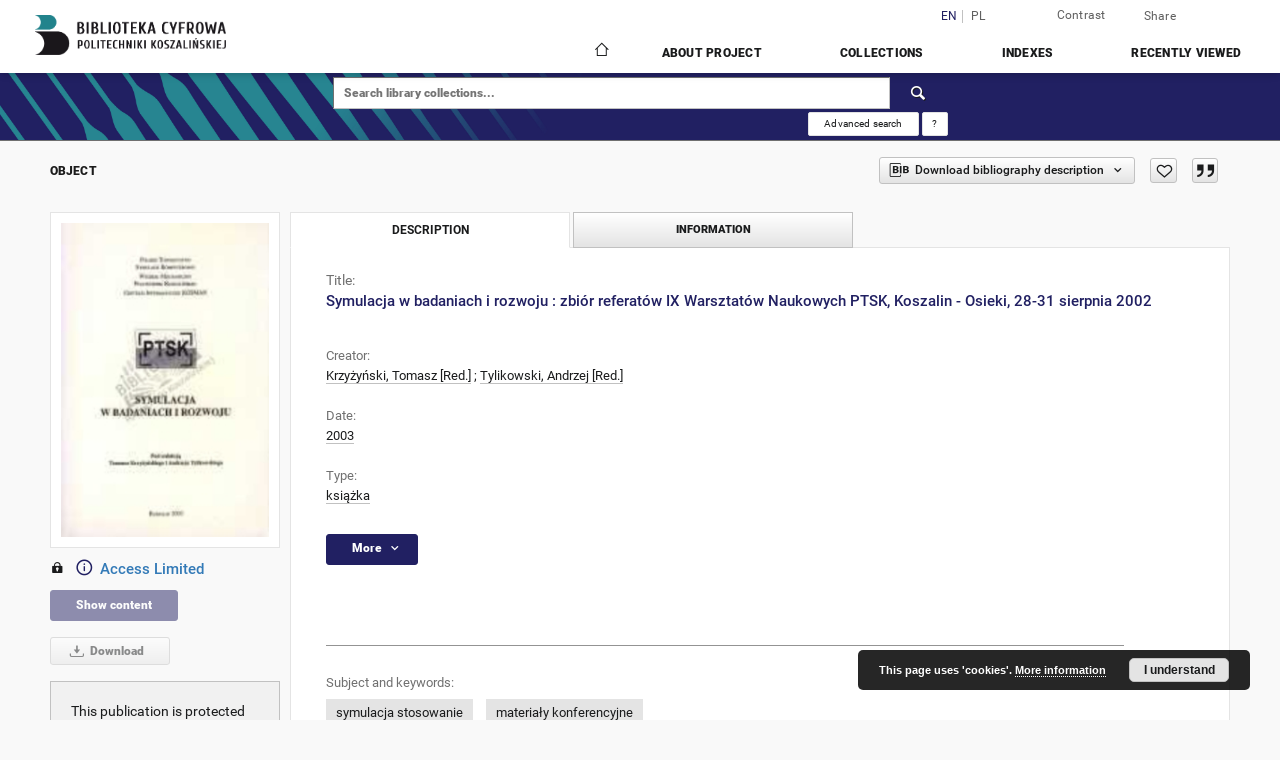

--- FILE ---
content_type: text/html;charset=utf-8
request_url: https://dlibra.tu.koszalin.pl/dlibra/publication/618/edition/616/symulacja-w-badaniach-i-rozwoju-zbior-referatow-ix-warsztatow-naukowych-ptsk-koszalin-osieki-28-31-sierpnia-2002-krzyzynski-tomasz-red-tylikowski-andrzej-red?language=en
body_size: 111363
content:
<!doctype html>
<html lang="en">
	<head>
		<script src="https://dlibra.tu.koszalin.pl/style/dlibra/default/js/script-jquery.min.js"></script>

		


<meta charset="utf-8">
<meta http-equiv="X-UA-Compatible" content="IE=edge">
<meta name="viewport" content="width=device-width, initial-scale=1">


<title>Symulacja w badaniach i rozwoju : zbi&oacute;r referat&oacute;w IX Warsztat&oacute;w Naukowych PTSK, Koszalin - Osieki, 28-31 sierpnia 2002 - Biblioteka Cyfrowa Politechniki Koszalińskiej</title>
<meta name="Description" content="Koszalin University of Technology Digital Library provides access above all to publications of the Publishing House of Koszalin University of Technology and PhD dissertations." />

<meta property="og:url"                content="https://dlibra.tu.koszalin.pl/dlibra/publication/618/edition/616/symulacja-w-badaniach-i-rozwoju-zbior-referatow-ix-warsztatow-naukowych-ptsk-koszalin-osieki-28-31-sierpnia-2002-krzyzynski-tomasz-red-tylikowski-andrzej-red?language=en" />
<meta property="og:type"               content="Object" />
<meta property="og:title"              content="Symulacja w badaniach i rozwoju : zbi&oacute;r referat&oacute;w IX Warsztat&oacute;w Naukowych PTSK, Koszalin - Osieki, 28-31 sierpnia 2002 - Biblioteka Cyfrowa Politechniki Koszalińskiej" />
<meta property="og:description"        content="Koszalin University of Technology Digital Library provides access above all to publications of the Publishing House of Koszalin University of Technology and PhD dissertations." />
<meta property="og:image"              content="https://dlibra.tu.koszalin.pl/image/edition/thumbnail:docmetadata/616" />

<link rel="icon" type="image/png" href="https://dlibra.tu.koszalin.pl/style/common/img/icons/favicon.png" sizes="16x16"> 
<link rel="apple-touch-icon" href="https://dlibra.tu.koszalin.pl/style/common/img/icons/apple-touch-icon.png">

<link rel="canonical" href="https://dlibra.tu.koszalin.pl/dlibra/publication/618/edition/616?language=en" />

<link rel="stylesheet" href="https://dlibra.tu.koszalin.pl/style/dlibra/default/css/libs.css?20221202180828">
<link rel="stylesheet" href="https://dlibra.tu.koszalin.pl/style/dlibra/default/css/main.css?20221202180828">
<link rel="stylesheet" href="https://dlibra.tu.koszalin.pl/style/dlibra/default/css/colors.css?20221202180828">
<link rel="stylesheet" href="https://dlibra.tu.koszalin.pl/style/dlibra/default/css/custom.css?20221202180828">


	    <link rel="search"  type="application/opensearchdescription+xml" href="https://dlibra.tu.koszalin.pl/BPK_en.xml"  title="BPK" />

										<link rel="meta" type="application/rdf+xml" href="https://dlibra.tu.koszalin.pl/dlibra/rdf.xml?type=e&amp;id=616"/>
	
	<link rel="schema.DC" href="http://purl.org/dc/elements/1.1/" />
	<!--type is "document" for import all tags into zotero-->
	<meta name="DC.type" content="document" />
	<meta name="DC.identifier" content="https://dlibra.tu.koszalin.pl/publication/618" />
	
						<meta name="DC.date" content="2003" />
								<meta name="DC.identifier" content="ISBN 8373650482" />
								<meta name="DC.creator" content="Krzyżyński, Tomasz [Red.]" />
					<meta name="DC.creator" content="Tylikowski, Andrzej [Red.]" />
								<meta name="DC.subject" content="symulacja stosowanie" />
					<meta name="DC.subject" content="materiały konferencyjne" />
								<meta name="DC.rights" content="Biblioteka Politechniki Koszalińskiej" />
					<meta name="DC.rights" content="intranet" />
								<meta name="DC.format" content="image/x.djvu" />
								<meta name="DC.publisher" content="Politechnika Koszalińska" />
								<meta name="DC.description" content="Koszalin" />
								<meta name="DC.language" content="pol" />
					<meta name="DC.language" content="eng" />
								<meta name="DC.issued" content="2003" />
								<meta name="DC.title" content="Symulacja w badaniach i rozwoju : zbi&oacute;r referat&oacute;w IX Warsztat&oacute;w Naukowych PTSK, Koszalin - Osieki, 28-31 sierpnia 2002" />
								<meta name="DC.type" content="książka" />
								<meta name="DC.relation" content="oai:dlibra.tu.koszalin.pl:publication:618" />
			
										<meta name="citation_title" content="Symulacja w badaniach i rozwoju : zbi&oacute;r referat&oacute;w IX Warsztat&oacute;w Naukowych PTSK, Koszalin - Osieki, 28-31 sierpnia 2002" />
				<meta name="citation_author" content="Krzyżyński, Tomasz [Red.]" />
		<meta name="citation_author" content="Tylikowski, Andrzej [Red.]" />
						<meta name="citation_online_date" content="2015/03/24" />
		
							

			
				</head>

	<body class="">

		
		<div class="container--main">

			<header class="header--main" tabindex="-1">

  <ul class="skip-links list-unstyled">
    <li><a href="#navigationTop" class="inner" tabindex="0">Skip to main menu</a></li>
        <li><a href="#search-form" class="inner" tabindex="0">Skip to search engine</a></li>
        <li><a href="#main-content" class="inner" tabindex="0">Skip to content</a></li>
    <li><a href="#footer" tabindex="0">Skip to footer</a></li>
  </ul>

      
            
  
  <div class="container--full">
    <nav class="header--top" id="navigationTop">
      <button class="header__menu-toggle navbar-toggle collapsed visible-xs visible-sm" type="button" data-toggle="collapse" data-target="#navbar-collapse" aria-expanded="false" aria-label="Menu">
        <span class="dlibra-icon-menu"></span>
      </button>
      <ul class="header__list hidden-sm hidden-xs">
									      <li class="header__list-item header__list-item--languages hidden-xs hidden-sm">
      <a class="header__list__link header__list__link--language active" href="/" aria-label="English">
          en
      </a>
                                      <a class="header__list__link header__list__link--language" href="https://dlibra.tu.koszalin.pl/dlibra/publication/618/edition/616/symulacja-w-badaniach-i-rozwoju-zbior-referatow-ix-warsztatow-naukowych-ptsk-koszalin-osieki-28-31-sierpnia-2002-krzyzynski-tomasz-red-tylikowski-andrzej-red?language=pl" aria-label="polski">pl</a>
                  </li>
      <li class="header__languages-item visible-xs visible-sm">
              <a href="https://dlibra.tu.koszalin.pl/dlibra/publication/618/edition/616/symulacja-w-badaniach-i-rozwoju-zbior-referatow-ix-warsztatow-naukowych-ptsk-koszalin-osieki-28-31-sierpnia-2002-krzyzynski-tomasz-red-tylikowski-andrzej-red?language=en" class="header__languages__link active">en</a>
              <a href="https://dlibra.tu.koszalin.pl/dlibra/publication/618/edition/616/symulacja-w-badaniach-i-rozwoju-zbior-referatow-ix-warsztatow-naukowych-ptsk-koszalin-osieki-28-31-sierpnia-2002-krzyzynski-tomasz-red-tylikowski-andrzej-red?language=pl" class="header__languages__link ">pl</a>
          </li>
  
				        <li class="header__list-item">
          <button class="header__list__link contrast__link" data-contrast="false">
            <span class="dlibra-icon-contrast"></span>
            Contrast
          </button>
        </li>

        <li class="header__list-item">
          <div class="a2a--header">
            <div class="a2a_kit a2a_kit_size_32 a2a_default_style" data-a2a-url="https://dlibra.tu.koszalin.pl/dlibra/publication/618/edition/616/symulacja-w-badaniach-i-rozwoju-zbior-referatow-ix-warsztatow-naukowych-ptsk-koszalin-osieki-28-31-sierpnia-2002-krzyzynski-tomasz-red-tylikowski-andrzej-red?language=en">
              <a class="a2a_dd header__list__link" href="https://www.addtoany.com/share">Share</a>
            </div>
            <script>
               var a2a_config = a2a_config || {};
               a2a_config.onclick = 1;
               a2a_config.locale = "en";
               a2a_config.color_main = "D7E5ED";
               a2a_config.color_border = "9D9D9D";
               a2a_config.color_link_text = "333333";
               a2a_config.color_link_text_hover = "333333";
               a2a_config.color_bg = "d9d9d9";
               a2a_config.icon_color = "#767676";
							 a2a_config.num_services = 6;
							 a2a_config.prioritize = ["facebook", "wykop", "twitter", "pinterest", "email", "gmail"];
            </script>
            <script async src="//static.addtoany.com/menu/page.js"></script>
          </div>
        </li>
        <li class="header__list-item">
                      <a href="https://dlibra.tu.koszalin.pl/dlibra/login?refUrl=[base64]" class="header__list__link" >
              Login
            </a>
                  </li>
      </ul>
    </nav>
  </div>
  <div class="navbar menu--desktop" role="navigation">
    <div class="container--full">
      <div class="menu__header">
        <a class="menu__logo" href="https://dlibra.tu.koszalin.pl" tabindex="0">
          <img src="https://dlibra.tu.koszalin.pl/style/dlibra/default/img/custom-images/logo.png
" title="Biblioteka Cyfrowa Politechniki Koszalińskiej" alt="Biblioteka Cyfrowa Politechniki Koszalińskiej"/>
        </a>
      </div>
      <div class="menu__collapse js-menu" id="navbar-collapse">
					<div class="menu__back__container visible-xs visible-sm js-back-container">
					</div>
          <button class="header__menu-toggle--inner navbar-toggle collapsed visible-xs visible-sm js-close" type="button" data-toggle="collapse" data-target="#navbar-collapse" aria-expanded="false" aria-label="Close menu"></button>
          <ul class="header__languages visible-xs visible-sm">
                                <li class="header__list-item header__list-item--languages hidden-xs hidden-sm">
      <a class="header__list__link header__list__link--language active" href="/" aria-label="English">
          en
      </a>
                                      <a class="header__list__link header__list__link--language" href="https://dlibra.tu.koszalin.pl/dlibra/publication/618/edition/616/symulacja-w-badaniach-i-rozwoju-zbior-referatow-ix-warsztatow-naukowych-ptsk-koszalin-osieki-28-31-sierpnia-2002-krzyzynski-tomasz-red-tylikowski-andrzej-red?language=pl" aria-label="polski">pl</a>
                  </li>
      <li class="header__languages-item visible-xs visible-sm">
              <a href="https://dlibra.tu.koszalin.pl/dlibra/publication/618/edition/616/symulacja-w-badaniach-i-rozwoju-zbior-referatow-ix-warsztatow-naukowych-ptsk-koszalin-osieki-28-31-sierpnia-2002-krzyzynski-tomasz-red-tylikowski-andrzej-red?language=en" class="header__languages__link active">en</a>
              <a href="https://dlibra.tu.koszalin.pl/dlibra/publication/618/edition/616/symulacja-w-badaniach-i-rozwoju-zbior-referatow-ix-warsztatow-naukowych-ptsk-koszalin-osieki-28-31-sierpnia-2002-krzyzynski-tomasz-red-tylikowski-andrzej-red?language=pl" class="header__languages__link ">pl</a>
          </li>
  
                      </ul>
          <div class="header__user visible-xs visible-sm">
                          <a href="https://dlibra.tu.koszalin.pl/dlibra/login" class="header__user__link pull-left">
                Login
              </a>
							<a href="" class="header__user__link contrast__link" data-contrast="false">
								<span class="dlibra-icon-contrast"></span>
								Contrast
							</a>
              <div class="a2a--header header__user__a2a">
		            <div class="a2a_kit a2a_kit_size_32 a2a_default_style">
		              <a class="a2a_dd header__user__link" href="https://www.addtoany.com/share">Share</a>
		            </div>
		            <script>
		               var a2a_config = a2a_config || {};
		               a2a_config.onclick = 1;
		               a2a_config.locale = "en";
									 a2a_config.num_services = 6;
									 a2a_config.prioritize = ["facebook", "wykop", "twitter", "pinterest", "email", "gmail"];
		            </script>
		            <script async src="//static.addtoany.com/menu/page.js"></script>
		          </div>
                      </div>
          <button class="menu__back hidden js-back">
            <span class="dlibra-icon-chevron-left"></span>
            Back
          </button>
          <ul class="menu__nav nav">
            <li class=" hidden-xs hidden-sm">
                            <a href="https://dlibra.tu.koszalin.pl" class="home" aria-label="Main page">
                <span class="dlibra-icon-home"></span>
              </a>
            </li>
                           	
						<li>
				<a href="#" class="dropdown-toggle hidden-xs hidden-sm js-section-text" data-toggle="dropdown" data-js-section>
					About Project
				</a>
				<a href="#" class="dropdown-toggle visible-xs visible-sm js-section-text" data-toggle="dropdown" data-js-section tabindex="-1">
					About Project
				</a>
								<button class="dlibra-icon-chevron-right visible-xs visible-sm dropdown-toggle dropdown-icon" title="Show/hide objects list" aria-label="Show/hide objects list"></button>
					<ul class="dropdown-menu pull-right">

		<li class="visible-xs header__current js-current">
			<span class="dlibra-icon-chevron-right"></span>
		</li>
									<li>
																					<a href="https://dlibra.tu.koszalin.pl/dlibra/contact" class="menu__nav--no-dropdown">
							Contact
														</a>
				</li>
						</ul>
				</li>
			



                           
  <li class="">
    <a href="#" class="dropdown-toggle hidden-xs hidden-sm js-section-text" data-toggle="dropdown"  data-js-section>
      Collections
    </a>
    <a href="#" class="dropdown-toggle visible-xs visible-sm js-section-text" data-toggle="dropdown"  data-js-section tabindex="-1">
      Collections
    </a>
	    <button class="dlibra-icon-chevron-right visible-xs visible-sm dropdown-toggle dropdown-icon" title="Show/hide objects list" aria-label="Show/hide objects list"></button>
    <ul class="dropdown-menu pull-right">
      <li class="visible-xs visible-sm header__current js-current">
        <span class="dlibra-icon-chevron-right"></span>
      </li>
            	
            	<li>
				<a href="https://dlibra.tu.koszalin.pl/dlibra/collectiondescription/4" class="menu__nav--no-dropdown">
			Na Temat
		</a>
	</li>
            	<li>
				<a href="https://dlibra.tu.koszalin.pl/dlibra/collectiondescription/5" class="menu__nav--no-dropdown">
			Publications of KTU
		</a>
	</li>
            	<li>
				<a href="https://dlibra.tu.koszalin.pl/dlibra/collectiondescription/6" class="menu__nav--no-dropdown">
			Occasional publications
		</a>
	</li>
            	<li>
				<a href="https://dlibra.tu.koszalin.pl/dlibra/collectiondescription/7" class="menu__nav--no-dropdown">
			Multimedia
		</a>
	</li>
            	<li>
				<a href="https://dlibra.tu.koszalin.pl/dlibra/collectiondescription/8" class="menu__nav--no-dropdown">
			Library employees' publications
		</a>
	</li>
            	<li>
				<button class="dlibra-icon-circle-plus hidden-xs hidden-sm dropdown-toggle dropdown-icon" title="Show/hide objects list" aria-label="Show/hide objects list">
		</button><a href="https://dlibra.tu.koszalin.pl/dlibra/collectiondescription/9" class="js-section-text">
			Journals
		</a>
		<button class="dlibra-icon-chevron-right visible-xs visible-sm dropdown-toggle dropdown-icon" title="Show/hide objects list" aria-label="Show/hide objects list"></button>
		<ul class="dropdown-menu">
			<li class="visible-xs visible-sm header__current js-current">
				<span class="dlibra-icon-chevron-right"></span>
			</li>
							<li>
				<a href="https://dlibra.tu.koszalin.pl/dlibra/collectiondescription/10" class="menu__nav--no-dropdown">
			Faculty of Electronics and Computer Science
		</a>
	</li>
							<li>
				<button class="dlibra-icon-circle-plus hidden-xs hidden-sm dropdown-toggle dropdown-icon" title="Show/hide objects list" aria-label="Show/hide objects list">
		</button><a href="https://dlibra.tu.koszalin.pl/dlibra/collectiondescription/11" class="js-section-text">
			Faculty of Mechanical and Power Engineering
		</a>
		<button class="dlibra-icon-chevron-right visible-xs visible-sm dropdown-toggle dropdown-icon" title="Show/hide objects list" aria-label="Show/hide objects list"></button>
		<ul class="dropdown-menu">
			<li class="visible-xs visible-sm header__current js-current">
				<span class="dlibra-icon-chevron-right"></span>
			</li>
							<li>
				<button class="dlibra-icon-circle-plus hidden-xs hidden-sm dropdown-toggle dropdown-icon" title="Show/hide objects list" aria-label="Show/hide objects list">
		</button><a href="https://dlibra.tu.koszalin.pl/dlibra/collectiondescription/18" class="js-section-text">
			Journal of Mechanical and Energy Engineering
		</a>
		<button class="dlibra-icon-chevron-right visible-xs visible-sm dropdown-toggle dropdown-icon" title="Show/hide objects list" aria-label="Show/hide objects list"></button>
		<ul class="dropdown-menu">
			<li class="visible-xs visible-sm header__current js-current">
				<span class="dlibra-icon-chevron-right"></span>
			</li>
							<li>
				<a href="https://dlibra.tu.koszalin.pl/dlibra/collectiondescription/37" class="menu__nav--no-dropdown">
			Vol.6 (46), nr 1
		</a>
	</li>
							<li>
				<a href="https://dlibra.tu.koszalin.pl/dlibra/collectiondescription/20" class="menu__nav--no-dropdown">
			Vol.5 (45), nr 1
		</a>
	</li>
							<li>
				<a href="https://dlibra.tu.koszalin.pl/dlibra/collectiondescription/21" class="menu__nav--no-dropdown">
			Vol.5 (45), nr 2
		</a>
	</li>
							<li>
				<a href="https://dlibra.tu.koszalin.pl/dlibra/collectiondescription/23" class="menu__nav--no-dropdown">
			Vol.4 (44), nr 1
		</a>
	</li>
							<li>
				<a href="https://dlibra.tu.koszalin.pl/dlibra/collectiondescription/24" class="menu__nav--no-dropdown">
			Vol.4 (44), nr 2
		</a>
	</li>
							<li>
				<a href="https://dlibra.tu.koszalin.pl/dlibra/collectiondescription/25" class="menu__nav--no-dropdown">
			Vol.4 (44), nr 3
		</a>
	</li>
							<li>
				<a href="https://dlibra.tu.koszalin.pl/dlibra/collectiondescription/26" class="menu__nav--no-dropdown">
			Vol.4 (44), nr 4
		</a>
	</li>
							<li>
				<a href="https://dlibra.tu.koszalin.pl/dlibra/collectiondescription/27" class="menu__nav--no-dropdown">
			Vol.3 (43), nr 1
		</a>
	</li>
							<li>
				<a href="https://dlibra.tu.koszalin.pl/dlibra/collectiondescription/28" class="menu__nav--no-dropdown">
			Vol.3 (43), nr 2
		</a>
	</li>
							<li>
				<a href="https://dlibra.tu.koszalin.pl/dlibra/collectiondescription/29" class="menu__nav--no-dropdown">
			Vol.3 (43), nr 3
		</a>
	</li>
							<li>
				<a href="https://dlibra.tu.koszalin.pl/dlibra/collectiondescription/30" class="menu__nav--no-dropdown">
			Vol.3 (43), nr 4
		</a>
	</li>
							<li>
				<a href="https://dlibra.tu.koszalin.pl/dlibra/collectiondescription/31" class="menu__nav--no-dropdown">
			Vol.2 (42), nr 1
		</a>
	</li>
							<li>
				<a href="https://dlibra.tu.koszalin.pl/dlibra/collectiondescription/32" class="menu__nav--no-dropdown">
			Vol.2 (42), nr 2
		</a>
	</li>
							<li>
				<a href="https://dlibra.tu.koszalin.pl/dlibra/collectiondescription/33" class="menu__nav--no-dropdown">
			Vol.2 (42), nr 3
		</a>
	</li>
							<li>
				<a href="https://dlibra.tu.koszalin.pl/dlibra/collectiondescription/34" class="menu__nav--no-dropdown">
			Vol.2 (42), nr 4
		</a>
	</li>
							<li>
				<a href="https://dlibra.tu.koszalin.pl/dlibra/collectiondescription/35" class="menu__nav--no-dropdown">
			Vol.1 (41), nr 1
		</a>
	</li>
							<li>
				<a href="https://dlibra.tu.koszalin.pl/dlibra/collectiondescription/36" class="menu__nav--no-dropdown">
			Vol.1 (41), nr 2
		</a>
	</li>
					</ul>
	</li>
					</ul>
	</li>
							<li>
				<a href="https://dlibra.tu.koszalin.pl/dlibra/collectiondescription/12" class="menu__nav--no-dropdown">
			Faculty of Civil Engineering, Environmental and Geodetic Sciences
		</a>
	</li>
							<li>
				<a href="https://dlibra.tu.koszalin.pl/dlibra/collectiondescription/13" class="menu__nav--no-dropdown">
			Faculty of Economic Science
		</a>
	</li>
							<li>
				<a href="https://dlibra.tu.koszalin.pl/dlibra/collectiondescription/14" class="menu__nav--no-dropdown">
			Instytut Neofilologii i Komunikacji Społecznej
		</a>
	</li>
							<li>
				<a href="https://dlibra.tu.koszalin.pl/dlibra/collectiondescription/17" class="menu__nav--no-dropdown">
			Faculty of Humanities
		</a>
	</li>
							<li>
				<button class="dlibra-icon-circle-plus hidden-xs hidden-sm dropdown-toggle dropdown-icon" title="Show/hide objects list" aria-label="Show/hide objects list">
		</button><a href="https://dlibra.tu.koszalin.pl/dlibra/collectiondescription/19" class="js-section-text">
			Rocznik Ochrona Środowiska
		</a>
		<button class="dlibra-icon-chevron-right visible-xs visible-sm dropdown-toggle dropdown-icon" title="Show/hide objects list" aria-label="Show/hide objects list"></button>
		<ul class="dropdown-menu">
			<li class="visible-xs visible-sm header__current js-current">
				<span class="dlibra-icon-chevron-right"></span>
			</li>
							<li>
				<a href="https://dlibra.tu.koszalin.pl/dlibra/collectiondescription/64" class="menu__nav--no-dropdown">
			Vol.26
		</a>
	</li>
							<li>
				<a href="https://dlibra.tu.koszalin.pl/dlibra/collectiondescription/63" class="menu__nav--no-dropdown">
			Vol.25
		</a>
	</li>
							<li>
				<a href="https://dlibra.tu.koszalin.pl/dlibra/collectiondescription/61" class="menu__nav--no-dropdown">
			Vol.24
		</a>
	</li>
							<li>
				<a href="https://dlibra.tu.koszalin.pl/dlibra/collectiondescription/38" class="menu__nav--no-dropdown">
			Vol.23
		</a>
	</li>
							<li>
				<a href="https://dlibra.tu.koszalin.pl/dlibra/collectiondescription/39" class="menu__nav--no-dropdown">
			Vol.22
		</a>
	</li>
							<li>
				<a href="https://dlibra.tu.koszalin.pl/dlibra/collectiondescription/40" class="menu__nav--no-dropdown">
			Vol.21
		</a>
	</li>
							<li>
				<a href="https://dlibra.tu.koszalin.pl/dlibra/collectiondescription/41" class="menu__nav--no-dropdown">
			Vol.20
		</a>
	</li>
							<li>
				<a href="https://dlibra.tu.koszalin.pl/dlibra/collectiondescription/42" class="menu__nav--no-dropdown">
			Vol.19
		</a>
	</li>
							<li>
				<a href="https://dlibra.tu.koszalin.pl/dlibra/collectiondescription/43" class="menu__nav--no-dropdown">
			Vol.18
		</a>
	</li>
							<li>
				<a href="https://dlibra.tu.koszalin.pl/dlibra/collectiondescription/44" class="menu__nav--no-dropdown">
			Vol.17
		</a>
	</li>
							<li>
				<a href="https://dlibra.tu.koszalin.pl/dlibra/collectiondescription/45" class="menu__nav--no-dropdown">
			Vol.16
		</a>
	</li>
							<li>
				<a href="https://dlibra.tu.koszalin.pl/dlibra/collectiondescription/46" class="menu__nav--no-dropdown">
			Vol.15
		</a>
	</li>
							<li>
				<a href="https://dlibra.tu.koszalin.pl/dlibra/collectiondescription/47" class="menu__nav--no-dropdown">
			Vol.14
		</a>
	</li>
							<li>
				<a href="https://dlibra.tu.koszalin.pl/dlibra/collectiondescription/48" class="menu__nav--no-dropdown">
			Vol.13
		</a>
	</li>
							<li>
				<a href="https://dlibra.tu.koszalin.pl/dlibra/collectiondescription/49" class="menu__nav--no-dropdown">
			Vol.12
		</a>
	</li>
							<li>
				<a href="https://dlibra.tu.koszalin.pl/dlibra/collectiondescription/50" class="menu__nav--no-dropdown">
			Vol.11
		</a>
	</li>
							<li>
				<a href="https://dlibra.tu.koszalin.pl/dlibra/collectiondescription/51" class="menu__nav--no-dropdown">
			Vol.10
		</a>
	</li>
							<li>
				<a href="https://dlibra.tu.koszalin.pl/dlibra/collectiondescription/52" class="menu__nav--no-dropdown">
			Vol.9
		</a>
	</li>
							<li>
				<a href="https://dlibra.tu.koszalin.pl/dlibra/collectiondescription/53" class="menu__nav--no-dropdown">
			Vol.8
		</a>
	</li>
							<li>
				<a href="https://dlibra.tu.koszalin.pl/dlibra/collectiondescription/54" class="menu__nav--no-dropdown">
			Vol.7
		</a>
	</li>
							<li>
				<a href="https://dlibra.tu.koszalin.pl/dlibra/collectiondescription/55" class="menu__nav--no-dropdown">
			Vol.6
		</a>
	</li>
							<li>
				<a href="https://dlibra.tu.koszalin.pl/dlibra/collectiondescription/56" class="menu__nav--no-dropdown">
			Vol.5
		</a>
	</li>
							<li>
				<a href="https://dlibra.tu.koszalin.pl/dlibra/collectiondescription/57" class="menu__nav--no-dropdown">
			Vol.4
		</a>
	</li>
							<li>
				<a href="https://dlibra.tu.koszalin.pl/dlibra/collectiondescription/58" class="menu__nav--no-dropdown">
			Vol.3
		</a>
	</li>
							<li>
				<a href="https://dlibra.tu.koszalin.pl/dlibra/collectiondescription/59" class="menu__nav--no-dropdown">
			Vol.2
		</a>
	</li>
							<li>
				<a href="https://dlibra.tu.koszalin.pl/dlibra/collectiondescription/60" class="menu__nav--no-dropdown">
			Vol.1
		</a>
	</li>
					</ul>
	</li>
					</ul>
	</li>
            	<li>
				<a href="https://dlibra.tu.koszalin.pl/dlibra/collectiondescription/15" class="menu__nav--no-dropdown">
			Rozprawy doktorskie
		</a>
	</li>
            	<li>
				<a href="https://dlibra.tu.koszalin.pl/dlibra/collectiondescription/16" class="menu__nav--no-dropdown">
			Open Access
		</a>
	</li>
            	<li>
				<a href="https://dlibra.tu.koszalin.pl/dlibra/collectiondescription/66" class="menu__nav--no-dropdown">
			Centrum Badań nad Uchodźstwem i Emigracją
		</a>
	</li>
          </ul>
  </li>


                           


<li>
	<a href="#" class="dropdown-toggle hidden-xs hidden-sm js-section-text" data-toggle="dropdown" data-js-section >
		Indexes
	</a>
	<a href="#" class="dropdown-toggle visible-xs visible-sm js-section-text" data-toggle="dropdown" data-js-section  tabindex="-1">
		Indexes
	</a>
		<button class="dlibra-icon-chevron-right visible-xs visible-sm dropdown-toggle dropdown-icon" title="Show/hide objects list" aria-label="Show/hide objects list"></button>
	<ul class="dropdown-menu pull-right">
		<li class="visible-xs visible-sm header__current js-current">
			<span class="dlibra-icon-chevron-right"></span>
		</li>
					<li title="A name given to the resource.">
				<button class="dlibra-icon-circle-plus hidden-xs hidden-sm dropdown-toggle dropdown-icon" title="Show/hide sub-attributes list" aria-label="Show/hide sub-attributes list">
		</button><a href="https://dlibra.tu.koszalin.pl/dlibra/indexsearch?rdfName=Title&amp;ipp=60&amp;p=0" class="js-section-text">
			Title
		</a>
		<button class="dlibra-icon-chevron-right visible-xs visible-sm dropdown-toggle dropdown-icon" title="Show/hide sub-attributes list" aria-label="Show/hide sub-attributes list"></button>
		<ul class="dropdown-menu">
			<li class="visible-xs visible-sm header__current js-current">
				<span class="dlibra-icon-chevron-right"></span>
			</li>
							<li title="An alternative name for the resource.">
				<a href="https://dlibra.tu.koszalin.pl/dlibra/indexsearch?rdfName=Alternative&amp;ipp=60&amp;p=0" class="menu__nav--no-dropdown">
			Alternative title
		</a>
	</li>
							<li title="A short name of the group (e.g., a journal) this resource belongs to.">
				<a href="https://dlibra.tu.koszalin.pl/dlibra/indexsearch?rdfName=GroupTitle&amp;ipp=60&amp;p=0" class="menu__nav--no-dropdown">
			Group publication title
		</a>
	</li>
					</ul>
	</li>
					<li title="An entity primarily responsible for making the resource.">
				<a href="https://dlibra.tu.koszalin.pl/dlibra/indexsearch?rdfName=Creator&amp;ipp=60&amp;p=0" class="menu__nav--no-dropdown">
			Creator
		</a>
	</li>
					<li title="An entity responsible for making contributions to the resource.">
				<a href="https://dlibra.tu.koszalin.pl/dlibra/indexsearch?rdfName=Contributor&amp;ipp=60&amp;p=0" class="menu__nav--no-dropdown">
			Contributor
		</a>
	</li>
					<li title="The topic of the resource.">
				<button class="dlibra-icon-circle-plus hidden-xs hidden-sm dropdown-toggle dropdown-icon" title="Show/hide sub-attributes list" aria-label="Show/hide sub-attributes list">
		</button><a href="https://dlibra.tu.koszalin.pl/dlibra/indexsearch?rdfName=Subject&amp;ipp=60&amp;p=0" class="js-section-text">
			Subject
		</a>
		<button class="dlibra-icon-chevron-right visible-xs visible-sm dropdown-toggle dropdown-icon" title="Show/hide sub-attributes list" aria-label="Show/hide sub-attributes list"></button>
		<ul class="dropdown-menu">
			<li class="visible-xs visible-sm header__current js-current">
				<span class="dlibra-icon-chevron-right"></span>
			</li>
							<li title="Tags assigned by users.">
				<a href="https://dlibra.tu.koszalin.pl/dlibra/indexsearch?rdfName=UserTag&amp;ipp=60&amp;p=0" class="menu__nav--no-dropdown">
			Users' tags
		</a>
	</li>
					</ul>
	</li>
					<li title="The spatial or temporal topic of the resource, the spatial applicability of the resource, or the jurisdiction under which the resource is relevant.">
				<button class="dlibra-icon-circle-plus hidden-xs hidden-sm dropdown-toggle dropdown-icon" title="Show/hide sub-attributes list" aria-label="Show/hide sub-attributes list">
		</button><a href="https://dlibra.tu.koszalin.pl/dlibra/indexsearch?rdfName=Coverage&amp;ipp=60&amp;p=0" class="js-section-text">
			Coverage
		</a>
		<button class="dlibra-icon-chevron-right visible-xs visible-sm dropdown-toggle dropdown-icon" title="Show/hide sub-attributes list" aria-label="Show/hide sub-attributes list"></button>
		<ul class="dropdown-menu">
			<li class="visible-xs visible-sm header__current js-current">
				<span class="dlibra-icon-chevron-right"></span>
			</li>
							<li title="Spatial characteristics of the resource.">
				<a href="https://dlibra.tu.koszalin.pl/dlibra/indexsearch?rdfName=Spatial&amp;ipp=60&amp;p=0" class="menu__nav--no-dropdown">
			Spatial coverage
		</a>
	</li>
							<li title="Temporal characteristics of the resource.">
				<a href="https://dlibra.tu.koszalin.pl/dlibra/indexsearch?rdfName=Temporal&amp;ipp=60&amp;p=0" class="menu__nav--no-dropdown">
			Temporal coverage
		</a>
	</li>
					</ul>
	</li>
					<li title="An account of the resource.">
				<button class="dlibra-icon-circle-plus hidden-xs hidden-sm dropdown-toggle dropdown-icon" title="Show/hide sub-attributes list" aria-label="Show/hide sub-attributes list">
		</button><a href="https://dlibra.tu.koszalin.pl/dlibra/indexsearch?rdfName=Description&amp;ipp=60&amp;p=0" class="js-section-text">
			Description
		</a>
		<button class="dlibra-icon-chevron-right visible-xs visible-sm dropdown-toggle dropdown-icon" title="Show/hide sub-attributes list" aria-label="Show/hide sub-attributes list"></button>
		<ul class="dropdown-menu">
			<li class="visible-xs visible-sm header__current js-current">
				<span class="dlibra-icon-chevron-right"></span>
			</li>
							<li title="A summary of the resource.">
				<a href="https://dlibra.tu.koszalin.pl/dlibra/indexsearch?rdfName=Abstract&amp;ipp=60&amp;p=0" class="menu__nav--no-dropdown">
			Abstract
		</a>
	</li>
							<li title="	A list of subunits of the resource.">
				<a href="https://dlibra.tu.koszalin.pl/dlibra/indexsearch?rdfName=TableOfContents&amp;ipp=60&amp;p=0" class="menu__nav--no-dropdown">
			Table of contents
		</a>
	</li>
							<li title="Place, where the resource was published.">
				<a href="https://dlibra.tu.koszalin.pl/dlibra/indexsearch?rdfName=PlaceOfPublishing&amp;ipp=60&amp;p=0" class="menu__nav--no-dropdown">
			Place of publishing
		</a>
	</li>
							<li title="Institution or person, who financially supported the digitsation of the resource.">
				<a href="https://dlibra.tu.koszalin.pl/dlibra/indexsearch?rdfName=DigitisationSponsor&amp;ipp=60&amp;p=0" class="menu__nav--no-dropdown">
			Digitisation sponsor
		</a>
	</li>
							<li title="Detailed information about the thesis degree.">
				<button class="dlibra-icon-circle-plus hidden-xs hidden-sm dropdown-toggle dropdown-icon" title="Show/hide sub-attributes list" aria-label="Show/hide sub-attributes list">
		</button><a href="https://dlibra.tu.koszalin.pl/dlibra/indexsearch?rdfName=Degree&amp;ipp=60&amp;p=0" class="js-section-text">
			Thesis degree information
		</a>
		<button class="dlibra-icon-chevron-right visible-xs visible-sm dropdown-toggle dropdown-icon" title="Show/hide sub-attributes list" aria-label="Show/hide sub-attributes list"></button>
		<ul class="dropdown-menu">
			<li class="visible-xs visible-sm header__current js-current">
				<span class="dlibra-icon-chevron-right"></span>
			</li>
							<li title="Name of the degree associated with the work as it appears within the work.">
				<a href="https://dlibra.tu.koszalin.pl/dlibra/indexsearch?rdfName=Name&amp;ipp=60&amp;p=0" class="menu__nav--no-dropdown">
			Degree name
		</a>
	</li>
							<li title="Level of education associated with the document.">
				<a href="https://dlibra.tu.koszalin.pl/dlibra/indexsearch?rdfName=Level&amp;ipp=60&amp;p=0" class="menu__nav--no-dropdown">
			Level of degree
		</a>
	</li>
							<li title="Area of study of the intellectual content of the document.">
				<a href="https://dlibra.tu.koszalin.pl/dlibra/indexsearch?rdfName=Discipline&amp;ipp=60&amp;p=0" class="menu__nav--no-dropdown">
			Degree discipline
		</a>
	</li>
							<li title="Institution granting the degree associated with the work.">
				<a href="https://dlibra.tu.koszalin.pl/dlibra/indexsearch?rdfName=Grantor&amp;ipp=60&amp;p=0" class="menu__nav--no-dropdown">
			Degree grantor
		</a>
	</li>
					</ul>
	</li>
					</ul>
	</li>
					<li title="An entity responsible for making the resource available.">
				<a href="https://dlibra.tu.koszalin.pl/dlibra/indexsearch?rdfName=Publisher&amp;ipp=60&amp;p=0" class="menu__nav--no-dropdown">
			Publisher
		</a>
	</li>
					<li title="A point or period of time associated with an event in the lifecycle of the resource.">
				<button class="dlibra-icon-circle-plus hidden-xs hidden-sm dropdown-toggle dropdown-icon" title="Show/hide sub-attributes list" aria-label="Show/hide sub-attributes list">
		</button><a href="https://dlibra.tu.koszalin.pl/dlibra/indexsearch?rdfName=Date&amp;ipp=60&amp;p=0" class="js-section-text">
			Date
		</a>
		<button class="dlibra-icon-chevron-right visible-xs visible-sm dropdown-toggle dropdown-icon" title="Show/hide sub-attributes list" aria-label="Show/hide sub-attributes list"></button>
		<ul class="dropdown-menu">
			<li class="visible-xs visible-sm header__current js-current">
				<span class="dlibra-icon-chevron-right"></span>
			</li>
							<li title="Date of creation of the resource.">
				<a href="https://dlibra.tu.koszalin.pl/dlibra/indexsearch?rdfName=Created&amp;ipp=60&amp;p=0" class="menu__nav--no-dropdown">
			Date created
		</a>
	</li>
							<li title="Date of submission of the resource.">
				<a href="https://dlibra.tu.koszalin.pl/dlibra/indexsearch?rdfName=DateSubmitted&amp;ipp=60&amp;p=0" class="menu__nav--no-dropdown">
			Date submitted
		</a>
	</li>
							<li title="Date of acceptance of the resource.">
				<a href="https://dlibra.tu.koszalin.pl/dlibra/indexsearch?rdfName=DateAccepted&amp;ipp=60&amp;p=0" class="menu__nav--no-dropdown">
			Date accepted
		</a>
	</li>
							<li title="Date of formal issuance (e.g. publication) of the resource.">
				<a href="https://dlibra.tu.koszalin.pl/dlibra/indexsearch?rdfName=Issued&amp;ipp=60&amp;p=0" class="menu__nav--no-dropdown">
			Date issued
		</a>
	</li>
							<li title="Date of copyright.">
				<a href="https://dlibra.tu.koszalin.pl/dlibra/indexsearch?rdfName=DateCopyrighted&amp;ipp=60&amp;p=0" class="menu__nav--no-dropdown">
			Date copyrighted
		</a>
	</li>
							<li title="Date on which the resource was changed.">
				<a href="https://dlibra.tu.koszalin.pl/dlibra/indexsearch?rdfName=Modified&amp;ipp=60&amp;p=0" class="menu__nav--no-dropdown">
			Date modified
		</a>
	</li>
							<li title="Date (often a range) that the resource became or will become available.">
				<a href="https://dlibra.tu.koszalin.pl/dlibra/indexsearch?rdfName=Available&amp;ipp=60&amp;p=0" class="menu__nav--no-dropdown">
			Date available
		</a>
	</li>
							<li title="Date (often a range) of validity of a resource.">
				<a href="https://dlibra.tu.koszalin.pl/dlibra/indexsearch?rdfName=Valid&amp;ipp=60&amp;p=0" class="menu__nav--no-dropdown">
			Date valid
		</a>
	</li>
					</ul>
	</li>
					<li title="The nature or genre of the resource.">
				<a href="https://dlibra.tu.koszalin.pl/dlibra/indexsearch?rdfName=Type&amp;ipp=60&amp;p=0" class="menu__nav--no-dropdown">
			Type
		</a>
	</li>
					<li title="The file format, physical medium, or dimensions of the resource.">
				<button class="dlibra-icon-circle-plus hidden-xs hidden-sm dropdown-toggle dropdown-icon" title="Show/hide sub-attributes list" aria-label="Show/hide sub-attributes list">
		</button><a href="https://dlibra.tu.koszalin.pl/dlibra/indexsearch?rdfName=Format&amp;ipp=60&amp;p=0" class="js-section-text">
			Format
		</a>
		<button class="dlibra-icon-chevron-right visible-xs visible-sm dropdown-toggle dropdown-icon" title="Show/hide sub-attributes list" aria-label="Show/hide sub-attributes list"></button>
		<ul class="dropdown-menu">
			<li class="visible-xs visible-sm header__current js-current">
				<span class="dlibra-icon-chevron-right"></span>
			</li>
							<li title="The size or duration of the resource.">
				<a href="https://dlibra.tu.koszalin.pl/dlibra/indexsearch?rdfName=Extent&amp;ipp=60&amp;p=0" class="menu__nav--no-dropdown">
			Extent
		</a>
	</li>
							<li title="The material or physical carrier of the resource.">
				<a href="https://dlibra.tu.koszalin.pl/dlibra/indexsearch?rdfName=Medium&amp;ipp=60&amp;p=0" class="menu__nav--no-dropdown">
			Medium
		</a>
	</li>
					</ul>
	</li>
					<li title="An unambiguous reference to the resource within a given context.">
				<button class="dlibra-icon-circle-plus hidden-xs hidden-sm dropdown-toggle dropdown-icon" title="Show/hide sub-attributes list" aria-label="Show/hide sub-attributes list">
		</button><a href="https://dlibra.tu.koszalin.pl/dlibra/indexsearch?rdfName=Identifier&amp;ipp=60&amp;p=0" class="js-section-text">
			Identifier
		</a>
		<button class="dlibra-icon-chevron-right visible-xs visible-sm dropdown-toggle dropdown-icon" title="Show/hide sub-attributes list" aria-label="Show/hide sub-attributes list"></button>
		<ul class="dropdown-menu">
			<li class="visible-xs visible-sm header__current js-current">
				<span class="dlibra-icon-chevron-right"></span>
			</li>
							<li title="A call number used to indicate the location of a physical resource in the collections of the institution owning it.">
				<a href="https://dlibra.tu.koszalin.pl/dlibra/indexsearch?rdfName=CallNumber&amp;ipp=60&amp;p=0" class="menu__nav--no-dropdown">
			Call number
		</a>
	</li>
							<li title="A bibliographic reference for the resource.">
				<a href="https://dlibra.tu.koszalin.pl/dlibra/indexsearch?rdfName=BibliographicCitation&amp;ipp=60&amp;p=0" class="menu__nav--no-dropdown">
			Bibliographic citation
		</a>
	</li>
							<li title="ISBN">
				<a href="https://dlibra.tu.koszalin.pl/dlibra/indexsearch?rdfName=ISBN&amp;ipp=60&amp;p=0" class="menu__nav--no-dropdown">
			ISBN
		</a>
	</li>
					</ul>
	</li>
					<li title="A related resource from which the described resource is derived.">
				<a href="https://dlibra.tu.koszalin.pl/dlibra/indexsearch?rdfName=Source&amp;ipp=60&amp;p=0" class="menu__nav--no-dropdown">
			Source
		</a>
	</li>
					<li title="A language of the resource.">
				<a href="https://dlibra.tu.koszalin.pl/dlibra/indexsearch?rdfName=Language&amp;ipp=60&amp;p=0" class="menu__nav--no-dropdown">
			Language
		</a>
	</li>
					<li title="A related resource.">
				<button class="dlibra-icon-circle-plus hidden-xs hidden-sm dropdown-toggle dropdown-icon" title="Show/hide sub-attributes list" aria-label="Show/hide sub-attributes list">
		</button><a href="https://dlibra.tu.koszalin.pl/dlibra/indexsearch?rdfName=Relation&amp;ipp=60&amp;p=0" class="js-section-text">
			Relation
		</a>
		<button class="dlibra-icon-chevron-right visible-xs visible-sm dropdown-toggle dropdown-icon" title="Show/hide sub-attributes list" aria-label="Show/hide sub-attributes list"></button>
		<ul class="dropdown-menu">
			<li class="visible-xs visible-sm header__current js-current">
				<span class="dlibra-icon-chevron-right"></span>
			</li>
							<li title="A related resource that is included either physically or logically in the described resource.">
				<a href="https://dlibra.tu.koszalin.pl/dlibra/indexsearch?rdfName=HasPart&amp;ipp=60&amp;p=0" class="menu__nav--no-dropdown">
			Has part
		</a>
	</li>
							<li title="A related resource in which the described resource is physically or logically included.">
				<a href="https://dlibra.tu.koszalin.pl/dlibra/indexsearch?rdfName=IsPartOf&amp;ipp=60&amp;p=0" class="menu__nav--no-dropdown">
			Is part of
		</a>
	</li>
							<li title="A related resource that is a version, edition, or adaptation of the described resource.">
				<a href="https://dlibra.tu.koszalin.pl/dlibra/indexsearch?rdfName=HasVersion&amp;ipp=60&amp;p=0" class="menu__nav--no-dropdown">
			Has version
		</a>
	</li>
							<li title="A related resource of which the described resource is a version, edition, or adaptation.">
				<a href="https://dlibra.tu.koszalin.pl/dlibra/indexsearch?rdfName=IsVersionOf&amp;ipp=60&amp;p=0" class="menu__nav--no-dropdown">
			Is version of
		</a>
	</li>
							<li title="A related resource that is substantially the same as the pre-existing described resource, but in another format.">
				<a href="https://dlibra.tu.koszalin.pl/dlibra/indexsearch?rdfName=HasFormat&amp;ipp=60&amp;p=0" class="menu__nav--no-dropdown">
			Has format
		</a>
	</li>
							<li title="A related resource that is substantially the same as the described resource, but in another format.">
				<a href="https://dlibra.tu.koszalin.pl/dlibra/indexsearch?rdfName=IsFormatOf&amp;ipp=60&amp;p=0" class="menu__nav--no-dropdown">
			Is format of
		</a>
	</li>
							<li title="A related resource that is referenced, cited, or otherwise pointed to by the described resource.">
				<a href="https://dlibra.tu.koszalin.pl/dlibra/indexsearch?rdfName=References&amp;ipp=60&amp;p=0" class="menu__nav--no-dropdown">
			References
		</a>
	</li>
							<li title="A related resource that references, cites, or otherwise points to the described resource.">
				<a href="https://dlibra.tu.koszalin.pl/dlibra/indexsearch?rdfName=IsReferencedBy&amp;ipp=60&amp;p=0" class="menu__nav--no-dropdown">
			Is referenced by
		</a>
	</li>
							<li title="A related resource that is supplanted, displaced, or superseded by the described resource.">
				<a href="https://dlibra.tu.koszalin.pl/dlibra/indexsearch?rdfName=Replaces&amp;ipp=60&amp;p=0" class="menu__nav--no-dropdown">
			Replaces
		</a>
	</li>
							<li title="A related resource that supplants, displaces, or supersedes the described resource.">
				<a href="https://dlibra.tu.koszalin.pl/dlibra/indexsearch?rdfName=IsReplacedBy&amp;ipp=60&amp;p=0" class="menu__nav--no-dropdown">
			Is replaced by
		</a>
	</li>
							<li title="A related resource that is required by the described resource to support its function, delivery, or coherence.">
				<a href="https://dlibra.tu.koszalin.pl/dlibra/indexsearch?rdfName=Requires&amp;ipp=60&amp;p=0" class="menu__nav--no-dropdown">
			Requires
		</a>
	</li>
							<li title="A related resource that requires the described resource to support its function, delivery, or coherence.">
				<a href="https://dlibra.tu.koszalin.pl/dlibra/indexsearch?rdfName=IsRequiredBy&amp;ipp=60&amp;p=0" class="menu__nav--no-dropdown">
			Is required by
		</a>
	</li>
							<li title="An established standard to which the described resource conforms.">
				<a href="https://dlibra.tu.koszalin.pl/dlibra/indexsearch?rdfName=ConformsTo&amp;ipp=60&amp;p=0" class="menu__nav--no-dropdown">
			Conforms to
		</a>
	</li>
					</ul>
	</li>
					<li title="Information about rights held in and over the resource.">
				<button class="dlibra-icon-circle-plus hidden-xs hidden-sm dropdown-toggle dropdown-icon" title="Show/hide sub-attributes list" aria-label="Show/hide sub-attributes list">
		</button><a href="https://dlibra.tu.koszalin.pl/dlibra/indexsearch?rdfName=Rights&amp;ipp=60&amp;p=0" class="js-section-text">
			Rights
		</a>
		<button class="dlibra-icon-chevron-right visible-xs visible-sm dropdown-toggle dropdown-icon" title="Show/hide sub-attributes list" aria-label="Show/hide sub-attributes list"></button>
		<ul class="dropdown-menu">
			<li class="visible-xs visible-sm header__current js-current">
				<span class="dlibra-icon-chevron-right"></span>
			</li>
							<li title="Information about who can access the resource or an indication of its security status.">
				<a href="https://dlibra.tu.koszalin.pl/dlibra/indexsearch?rdfName=AccessRights&amp;ipp=60&amp;p=0" class="menu__nav--no-dropdown">
			Access rights
		</a>
	</li>
							<li title="A legal document giving official permission to do something with the resource.">
				<a href="https://dlibra.tu.koszalin.pl/dlibra/indexsearch?rdfName=License&amp;ipp=60&amp;p=0" class="menu__nav--no-dropdown">
			License
		</a>
	</li>
					</ul>
	</li>
					<li title="A person or organization owning or managing rights over the resource.">
				<a href="https://dlibra.tu.koszalin.pl/dlibra/indexsearch?rdfName=RightsHolder&amp;ipp=60&amp;p=0" class="menu__nav--no-dropdown">
			Rights holder
		</a>
	</li>
					<li title="A statement of any changes in ownership and custody of the resource since its creation that are significant for its authenticity, integrity, and interpretation.">
				<button class="dlibra-icon-circle-plus hidden-xs hidden-sm dropdown-toggle dropdown-icon" title="Show/hide sub-attributes list" aria-label="Show/hide sub-attributes list">
		</button><a href="https://dlibra.tu.koszalin.pl/dlibra/indexsearch?rdfName=Provenance&amp;ipp=60&amp;p=0" class="js-section-text">
			Provenance
		</a>
		<button class="dlibra-icon-chevron-right visible-xs visible-sm dropdown-toggle dropdown-icon" title="Show/hide sub-attributes list" aria-label="Show/hide sub-attributes list"></button>
		<ul class="dropdown-menu">
			<li class="visible-xs visible-sm header__current js-current">
				<span class="dlibra-icon-chevron-right"></span>
			</li>
							<li title="Institution or person responsible for the digitsation of this resource.">
				<a href="https://dlibra.tu.koszalin.pl/dlibra/indexsearch?rdfName=Digitisation&amp;ipp=60&amp;p=0" class="menu__nav--no-dropdown">
			Digitisation
		</a>
	</li>
							<li title="Location of original physical object, which has been digitised.">
				<a href="https://dlibra.tu.koszalin.pl/dlibra/indexsearch?rdfName=LocationOfPhysicalObject&amp;ipp=60&amp;p=0" class="menu__nav--no-dropdown">
			Location of original object
		</a>
	</li>
					</ul>
	</li>
			</ul>
</li>


                           <li>
    <button class="dlibra-icon-chevron-right visible-xs visible-sm dropdown-toggle dropdown-icon" title="Show/hide objects list" aria-label="Show/hide objects list"></button>
  <a href="#" class="dropdown-toggle hidden-xs hidden-sm js-section-text" data-toggle="dropdown" data-js-section>
    Recently viewed
  </a>
  <a href="#" class="dropdown-toggle visible-xs visible-sm js-section-text" data-toggle="dropdown" data-js-section tabindex="-1">
    Recently viewed
  </a>
	<ul class="dropdown-menu pull-right lastviewed">
    <li class="visible-xs visible-sm header__current js-current">
      <span class="dlibra-icon-chevron-right"></span>
    </li>
    <li>
      <a href="#" class="dropdown-toggle js-section-text" data-toggle="dropdown">
        Objects
      </a>
      <button class="dlibra-icon-chevron-right visible-xs visible-sm dropdown-toggle dropdown-icon" title="Show/hide objects list" aria-label="Show/hide objects list"></button>
      <ul class="dropdown-menu pull-right">
        <li class="visible-xs visible-sm header__current js-current">
          <span class="dlibra-icon-chevron-right"></span>
        </li>
		          </ul>
    </li>
    <li>
      <a href="#" class="dropdown-toggle js-section-text" data-toggle="dropdown">
        Collections
      </a>
      <button class="dlibra-icon-chevron-right visible-xs visible-sm dropdown-toggle dropdown-icon" title="Show/hide objects list" aria-label="Show/hide objects list"></button>
      <ul class="dropdown-menu pull-right">
  			<li class="visible-xs visible-sm header__current js-current">
  				<span class="dlibra-icon-chevron-right"></span>
  			</li>
		          </ul>
    </li>
  </ul>
</li>


                      </ul>
          <div class="menu__more hidden js-more">
            <span class="dlibra-icon-chevron-long-down"></span>
          </div>
      </div>
    </div>
  </div>
</header>

							
<section id="search-form">
	<div class="container--full">
		<div class="header__search--subpage parallax-window"
>
			<div class="search__box--subpage">
									<h2 class="search__box--subpage__header" hidden><strong>Biblioteka Cyfrowa Politechniki Koszalińskiej</strong>  contains 2 044 digital objects</h2>
								<form class="search__box--subpage__form" method="get" action="https://dlibra.tu.koszalin.pl/dlibra/results">
					<label class="hidden-access" for="searchInput" title="Search field">Search field</label>
					<input class="search__box--subpage__input" id="searchInput" name="q" placeholder="Search library collections..." required type="text"  maxlength="2001" aria-required="true">
					<input name="action" value="SimpleSearchAction" type="hidden">
					<input name="type" value="-6" type="hidden">
					<input name="p" value="0" type="hidden">
					
										<button class="search__box--subpage__submit" type="submit" title="Search" aria-label="Search">
						<span class="dlibra-icon-search"></span>
					</button>
				</form>

				<div class="search__box--subpage__advanced-container">
					<a href="https://dlibra.tu.koszalin.pl/dlibra/advsearch"
							class="search__box--subpage__advanced"
							aria-label="Advanced search"
							data-advanced-search>
							Advanced search					</a>

					<a href="https://dlibra.tu.koszalin.pl/dlibra/text?id=text-query-format" class="search__box--subpage__advanced-about" aria-label="How to form a search query properly?">
						<span>?</span>
					</a>
				</div>
				<div class="clearfix"></div>
			</div>
					</div>
	</div>
</section>

			
			<div id="main-content" class="anchor"></div>

			
												
<section>
	<div id="publicationComponentData" data-homepageUrl="https://dlibra.tu.koszalin.pl" data-servletName="/dlibra"
		data-isUserLoggedIn="false" data-editionId="616" data-publicationId="618"
		data-permReqSuccessMsg="Request sent"
		data-permReqErrorMsg="Sending request failed"
		data-permReqWrongEmailMsg="Wrong email"
		data-permReqEmptyReasonMsg="Message is empty"
		data-youHaveToBeLoggedMsg="You have to be logged in"
		data-favoritesAddedMsg="Added to favorites."
		data-favoritesDeletedMsg="Deleted from favorites"
		data-favoritesErrorMsg="An error occurred while adding to favorites">
	</div>

			<div class="modal fade modal--access" tabindex="-1" role="dialog" data-js-modal="access">
  <div class="modal-dialog js-modal-inner" role="document">
    <div class="modal-content">
      <button type="button" class="modal-close" data-dismiss="modal" aria-label="Close"></button>
      <div class="modal-header">
        <h4 class="modal-title">Secured publication</h4>
      </div>
			<div class="settings__error js-settings-errors">
					<div id="incorrect_captcha" class="settings__error-item js-settings-error" style="display: none;">
						<span>Sending declined. Incorrect text from the image.</span>
						<button class="settings__error-close js-error-close" title="${titleLabel}"
								aria-label="${titleLabel}"></button>
	</div>
	<div id="recaptcha_fail" class="settings__error-item js-settings-error" style="display: none;">
						<span>Sending declined. reCAPTCHA verification has failed.</span>
						<button class="settings__error-close js-error-close" title="${titleLabel}"
								aria-label="${titleLabel}"></button>
	</div>
			</div>
			<form id="sendPermissionRequestForm" action="javascript:void(0)">
				<div class="modal-body">
					 <p class="modal-desc">This publication is unavailable to your account. If you have more privileged account please try to use it
or contact with the institution connected to this digital library.</p>
					 <label class="modal-label" for="userEmail">Type your email<sup>*</sup></label>
					 <input class="modal-input" required type="email" name="userEmail" id="userEmail" value="" >
					 <input type="hidden" name="editionId" value="616" id="editionId">
					 <input type="hidden" name="publicationId" value="618" id="publicationId">
					 <label class="modal-label" for="requestReason">Type your reason<sup>*</sup></label>
					 <textarea class="modal-textarea" required name="requestReason" id="requestReason" cols="50" rows="5" ></textarea>
					 <input type="hidden" name="homeURL" id="homeURL" value="https://dlibra.tu.koszalin.pl/dlibra">
					  			<div class="modal-captcha">
			<img id="captcha" src="https://dlibra.tu.koszalin.pl/captcha" width="175" height="40" alt="verification"/>
			<label class="modal-label" for="answer">Enter the text above. <sup>*</sup></label>
			<input class="modal-input" name="answer" id="answer" type="text" size="30" maxLength="30" required
				   aria-required="true"/>
		</div>
					</div>
				<div class="modal-footer">
					<button type="button" class="btn btn-default modal-dismiss" data-dismiss="modal">Cancel</button>
					<button class="modal-submit js-send-request">Send</button>
				</div>
		 </form>
    </div><!-- /.modal-content -->
  </div><!-- /.modal-dialog -->
  <div class="modal-more hidden js-modal-more"></div>
</div><!-- /.modal -->
	
	

			<div class="container--page container--component-object-container">
		<div class="object">
			<div class="object__box--top">
				<h1 class="object__header">Object</h1>
				<div class="object__header-buttons">
					<div class="dropdown object__dropdown">
						<button class="object__dropdown-bib-button dropdown-toggle" type="button" data-toggle="dropdown">
							<span class="dlibra-icon-bib object__dropdown-bib-add"></span>
							<span class="hidden-xs">Download bibliography description</span>
							<span class="dlibra-icon-chevron-down"></span>
						</button>
						<ul class="object__dropdown-bib dropdown-menu pull-right">
							<li>
								<a download="618.ris" href="https://dlibra.tu.koszalin.pl/dlibra/dlibra.ris?type=e&amp;id=616">
									ris
								</a>
							</li>
							<li>
								<a download="618.bib" href="https://dlibra.tu.koszalin.pl/dlibra/dlibra.bib?type=e&amp;id=616">
									BibTeX
								</a>
							</li>
						</ul>
					</div>
										<button type="button" class="object__button-fav  js-add-fav-object"
						title="Add to favorites" aria-label="Add to favorites"
						data-addToFav="Add to favorites"
						data-deleteFromFav="Remove from favorites"
						data-text-swap=' Remove from favorites'
							data-text-original=' Add to favorites'
						data-ajaxurl="https://dlibra.tu.koszalin.pl/dlibra/ajax.xml"
						data-ajaxparams="wid=Actions&amp;pageId=publication&amp;actionId=AddToFavouriteAction&amp;eid=616"
						data-addedtofavlab="Added to favourities."
						data-removedfromfavlab="Removed from favourities"
						data-onlylogged="You have to be logged in"
						data-error="An error occured during adding to favourites"
					>
						<span class="dlibra-icon-heart"></span>
					</button>
											<button type="button" class="citations__btn citations__show"
								data-ajaxurl="https://dlibra.tu.koszalin.pl/dlibra/citations.json"
								data-ajaxparams="eid=616"
								title="Citation">
							<span class="dlibra-icon-citation"></span>
						</button>
														</div>

				<div class="settings__error js-settings-errors">
										<div class="settings__success js-settings-success" style="display: none;">
						<span>Subscribtion state has been changed.</span>
						<button class="settings__error-close js-error-close" title="Close info dialog" aria-label="Close info dialog"></button>
					</div>
					<div class="settings__error-item js-settings-error" style="display: none;" tabindex="-1">
						<span>Error while changing subscribtion state.</span>
						<button class="settings__error-close js-error-close" title="Close info dialog" aria-label="Close info dialog"></button>
					</div>
					<div id="request_sent" class="settings__success" style="display: none;">
						<span>Request for access sent successfully.</span>
						<button class="settings__error-close js-error-close" title="Close info dialog" aria-label="Close info dialog"></button>
					</div>
				</div>
			</div>
			<div class="object__box--left">
				<div class="object__image">
										
																		<img src="https://dlibra.tu.koszalin.pl/image/edition/thumbnail:docmetadata/616" class="img-responsive" alt=""/>
															</div>

				
				<div class="object__download">
										
						
							<a class="download__header" href="#"  title='You do not have permission to view this object'>
								<div class="download__header-icons hidden-xs">
									<span class="dlibra-icon-locked"></span>
									<span class="dlibra-icon-circle-info info"></span>
								</div>
								<span class="visible-xs">
									<span class="dlibra-icon-locked"></span>
									<span class="dlibra-icon-circle-info info"></span>
								</span>
								Access Limited
							</a>
						
													<div class="download__header--all">
								<ul class="download__buttons disabled">
									<li class="download__buttons-item">
										<a class="download__button" href="" >Show content</a>
									</li>
								</ul>
							</div>
						
						<a class="download__all-button disabled hidden-xs" href="">
							<span class="dlibra-icon-download"></span>
															Download
													</a>
						<div class="clearfix"></div>

									</div>
									<div class="accessMessage accessMessage--left">
			<div class="message">This publication is protected and can be accessed only from certain IPs.</div>
		</div>
				</div>
								<div class="accessMessage accessMessage--top">
			<div class="message">This publication is protected and can be accessed only from certain IPs.</div>
		</div>
				<div class="object__box--right">
				<ul class="nav nav-tabs object__tabs" role="tablist">
					<li class="tab__item" role="presentation">
					<a href="#description" aria-controls="description" role="tab" data-toggle="tab" class="tab__item--description">Description</a>
					</li>
					<li class="tab__item" role="presentation">
					<a href="#info" aria-controls="info" role="tab" data-toggle="tab" class="tab__item--info">Information</a>
					</li>
														</ul>
				<div class="tab-content">
					<div class="tab-content__heading">
						<h2 class="object__title">
															<span class="object__subheader">Title:</span>
								<span class="dlibra-icon-circle-locked"></span>
																																		Symulacja w badaniach i rozwoju : zbi&oacute;r referat&oacute;w IX Warsztat&oacute;w Naukowych PTSK, Koszalin - Osieki, 28-31 sierpnia 2002
																						
						</h2>
					</div>

					<!-- first tab start -->
					<div role="tabpanel" class="tab-pane object__pane" id="description">
						<div class="tab-content__container">
							<div class="desc__info">
																																<h3 class="object__subheader">				Creator:
		</h3>
		<p class="object__desc">
						
																			<a href="https://dlibra.tu.koszalin.pl//dlibra/metadatasearch?action=AdvancedSearchAction&amp;type=-3&amp;val1=Creator:%22Krzy%C5%BCy%C5%84ski%2C+Tomasz+%5C%5BRed.%5C%5D%22"
					>
					Krzyżyński, Tomasz [Red.]</a>
					      		<span class="divider">;</span>

																			<a href="https://dlibra.tu.koszalin.pl//dlibra/metadatasearch?action=AdvancedSearchAction&amp;type=-3&amp;val1=Creator:%22Tylikowski%2C+Andrzej+%5C%5BRed.%5C%5D%22"
					>
					Tylikowski, Andrzej [Red.]</a>
					      		</p>
	
																											<h3 class="object__subheader">				Date:
		</h3>
		<p class="object__desc">
						
																			<a href="https://dlibra.tu.koszalin.pl//dlibra/metadatasearch?action=AdvancedSearchAction&amp;type=-3&amp;val1=Date:20030101~20031231"
					aria-label="Jan 1, 2003 - Dec 31, 2003">
					2003</a>
					      		</p>
	
																											<h3 class="object__subheader">				Type:
		</h3>
		<p class="object__desc">
						
																			<a href="https://dlibra.tu.koszalin.pl//dlibra/metadatasearch?action=AdvancedSearchAction&amp;type=-3&amp;val1=Type:%22ksi%C4%85%C5%BCka%22"
					>
					książka</a>
					      		</p>
	
																		</div>

															<button class="object__more" type="button" data-toggle="collapse" data-target="#moreInfo" data-object-more="More" data-object-less="Less">
									<span class="text">More</span>
									<span class="icon dlibra-icon-chevron-down"></span>
								</button>
								<div id="moreInfo" class="collapse desc__more-info">
																								
															<h3 class="object__subheader">				Place of publishing:
		</h3>
		<p class="object__desc">
						
																			<a href="https://dlibra.tu.koszalin.pl//dlibra/metadatasearch?action=AdvancedSearchAction&amp;type=-3&amp;val1=PlaceOfPublishing:%22Koszalin%22"
					>
					Koszalin</a>
					      		</p>
	
																																			<h3 class="object__subheader">				Publisher:
		</h3>
		<p class="object__desc">
						
																			<a href="https://dlibra.tu.koszalin.pl//dlibra/metadatasearch?action=AdvancedSearchAction&amp;type=-3&amp;val1=Publisher:%22Politechnika+Koszali%C5%84ska%22"
					>
					Politechnika Koszalińska</a>
					      		</p>
	
																													<h3 class="object__subheader">				Format:
		</h3>
		<p class="object__desc">
						
																			<a href="https://dlibra.tu.koszalin.pl//dlibra/metadatasearch?action=AdvancedSearchAction&amp;type=-3&amp;val1=Format:%22image%5C%2Fx.djvu%22"
					>
					image/x.djvu</a>
					      		</p>
	
																													<h3 class="object__subheader">				Identifier:
		</h3>
		<p class="object__desc">
						
																			<a href="https://dlibra.tu.koszalin.pl//dlibra/metadatasearch?action=AdvancedSearchAction&amp;type=-3&amp;val1=Identifier:%22ISBN+8373650482%22"
					>
					ISBN 8373650482</a>
					      		<span class="divider">;</span>

											<a href="http://fbc.pionier.net.pl/id/oai:dlibra.tu.koszalin.pl:616" target="_blank">
					oai:dlibra.tu.koszalin.pl:616<span class="dlibra-icon-chevron-down dlibra-icon-share-mac"></span>
				</a>
			
				      		</p>
	
																													<h3 class="object__subheader">				Language:
		</h3>
		<p class="object__desc">
						
																			<a href="https://dlibra.tu.koszalin.pl//dlibra/metadatasearch?action=AdvancedSearchAction&amp;type=-3&amp;val1=Language:%22pol%22"
					>
					pol</a>
					      		<span class="divider">;</span>

																			<a href="https://dlibra.tu.koszalin.pl//dlibra/metadatasearch?action=AdvancedSearchAction&amp;type=-3&amp;val1=Language:%22eng%22"
					>
					eng</a>
					      		</p>
	
																													<h3 class="object__subheader">				Rights:
		</h3>
		<p class="object__desc">
						
																			<a href="https://dlibra.tu.koszalin.pl//dlibra/metadatasearch?action=AdvancedSearchAction&amp;type=-3&amp;val1=Rights:%22Biblioteka+Politechniki+Koszali%C5%84skiej%22"
					>
					Biblioteka Politechniki Koszalińskiej</a>
					      		</p>
	
															<h3 class="object__subheader">				Access rights:
		</h3>
		<p class="object__desc">
						
																			<a href="https://dlibra.tu.koszalin.pl//dlibra/metadatasearch?action=AdvancedSearchAction&amp;type=-3&amp;val1=AccessRights:%22intranet%22"
					>
					intranet</a>
					      		</p>
	
																											<div class="exlibris__container">
																					<a href="content" target="_blank">
											<img class="exlibris__image" src="https://dlibra.tu.koszalin.pl/exlibris/dostep.png" alt="Exlibris" />
											</a>
																			</div>
								</div>
								<div class="clearfix"></div>
							
							<div class="tab-content__footer">
																	<h3 class="object__subheader">Subject and keywords:</h3>
																																			<a class="object__keyword" href="https://dlibra.tu.koszalin.pl/dlibra/metadatasearch?action=AdvancedSearchAction&amp;type=-3&amp;val1=Subject:%22symulacja+stosowanie%22">
											symulacja stosowanie
										</a>
																			<a class="object__keyword" href="https://dlibra.tu.koszalin.pl/dlibra/metadatasearch?action=AdvancedSearchAction&amp;type=-3&amp;val1=Subject:%22materia%C5%82y+konferencyjne%22">
											materiały konferencyjne
										</a>
																								</div>
						</div>
					</div>
					<!-- first tab end -->

					<!-- second tab start -->
					<div role="tabpanel" class="tab-pane fade object__pane" id="info">
						<div class="tab-content__container">
							<div class="desc__info">
								<h3 class="object__subheader">Object collections:</h3>
								<ul class="tab-content__collection-list">
																														<li class="tab-content__collection-list-item">
																									<a class="tab-content__collection-link"  href="https://dlibra.tu.koszalin.pl/dlibra/collectiondescription/1">
														Digital Library - Koszalin University of Technology
													</a>
																											>
																																						<a class="tab-content__collection-link"  href="https://dlibra.tu.koszalin.pl/dlibra/collectiondescription/5">
														Publications of KTU
													</a>
																																				</li>
																					<li class="tab-content__collection-list-item">
																									<a class="tab-content__collection-link"  href="https://dlibra.tu.koszalin.pl/dlibra/collectiondescription/1">
														Digital Library - Koszalin University of Technology
													</a>
																											>
																																						<a class="tab-content__collection-link"  href="https://dlibra.tu.koszalin.pl/dlibra/collectiondescription/9">
														Journals
													</a>
																											>
																																						<a class="tab-content__collection-link"  href="https://dlibra.tu.koszalin.pl/dlibra/collectiondescription/19">
														Rocznik Ochrona Środowiska
													</a>
																											>
																																						<a class="tab-content__collection-link"  href="https://dlibra.tu.koszalin.pl/dlibra/collectiondescription/63">
														Vol.25
													</a>
																																				</li>
																											</ul>

								<h3 class="object__subheader">
									Last modified:
								</h3>
								<p class="object__desc">
																		Mar 24, 2015
																	</p>

																	<h3 class="object__subheader">In our library since:</h3>
									<p class="object__desc">Mar 24, 2015</p>
									<h3 class="object__subheader">Number of object content hits:</h3>
									<p class="object__desc">17</p>

																	
								<h3 class="object__subheader">All available object's versions:</h3>
								<p class="object__desc">
									<a href="https://dlibra.tu.koszalin.pl/publication/618">https://dlibra.tu.koszalin.pl/publication/618</a>
								</p>

								<h3 class="object__subheader">Show description in RDF format:</h3>
								<p class="object__desc">
									<a class="object__button-link" href="https://dlibra.tu.koszalin.pl/dlibra/rdf.xml?type=e&amp;id=616" target="_blank">
										RDF
									</a>
								</p>

																	<h3 class="object__subheader">Show description in OAI-PMH format:</h3>
									<p class="object__desc">
										<a class="object__button-link" href="https://dlibra.tu.koszalin.pl/dlibra/oai-pmh-repository.xml?verb=GetRecord&amp;metadataPrefix=oai_dc&amp;identifier=oai:dlibra.tu.koszalin.pl:616"  target="_blank">
											OAI-PMH
										</a>
									</p>
																<div class="tab-content__footer"></div>
							</div>
						</div>
					</div>
					<!-- second tab end -->

					<!-- third tab start -->
					<div role="tabpanel" class="tab-pane fade object__pane" id="structure">
						<ul class="tab-content__tree-list">
										<li class="tab-content__tree-list-item">
			
	<div class="tab-content__tree-fake-list-item ">
					<div class="tab-content__tree-icons-holder">

									<span class="dlibra-icon-file-locked"></span>
							</div>
				<a class="tab-content__tree-link "
				href="https://dlibra.tu.koszalin.pl/dlibra/publication/$node.info.id" aria-label="Go to object description">
			<span class="dlibra-icon-circle-chevron-right"></span>
			
		</a>
	</div>
		</li>
							</ul>
						<div class="tab-content__footer"></div>
					</div>
					<!-- third tab end -->

					<!-- fourth tab start -->
					<div role="tabpanel" class="tab-pane fade object__pane" id="version">
						<table class="tab-content__version">
							<thead>
								<tr>
									<th>Edition name</th>
									<th>Date</th>
								</tr>
							</thead>
							<tbody>
																<tr>
									<td><a href="https://dlibra.tu.koszalin.pl/dlibra/publication/618/edition/616">Krzyżyński, Tomasz [Red.], 2003, Symulacja w badaniach i rozwoju : zbiór referatów IX Warsztatów Naukowych PTSK, Koszalin - Osieki, 28-31 sierpnia 2002</a></td>
									<td>Mar 24, 2015</td>
								</tr>
															</tbody>
						</table>
					</div>
					<!-- fourth tab end -->
				</div>
			</div>
			<div class="clearfix"></div>
		</div>
	</div>
</section>
<div class="clearfix"></div>

<section>
<div class="container--component container--component-similarhits">
	<div class="component__objects constant-container">
		<div class="heading__line--container">
				<h2 class="heading__component">Objects <span class="heading__component subheading">Similar</span></h2>
				
		</div>

		<div class="component__objects--list">
			<div class="objects-carousel owl-carousel">
															
		
	
	
	
	
	
	
		
	<div class="objectbox objectbox--main">

		
		<div class="objectbox__photo">
						
			<a href="https://dlibra.tu.koszalin.pl/dlibra/publication/932/edition/930" aria-label="Polioptymalizacja i komputerowe wspomaganie projektowania : Kołobrzeg '95 : materiały XIII Og&oacute;lnopolskiej Konferencji">
									<figure class="objectbox__photo--image" style="background-image: url('https://dlibra.tu.koszalin.pl/image/edition/thumbnail:result_item/930')">
					</figure>
							</a>
		</div>
		<div class="objectbox__content">
			<div class="objectbox__title">
				<span class="objectbox__text--title" title="Polioptymalizacja i komputerowe wspomaganie projektowania : Kołobrzeg '95 : materiały XIII Og&oacute;lnopolskiej Konferencji">
					<a href="https://dlibra.tu.koszalin.pl/dlibra/publication/932/edition/930">
						Polioptymalizacja i komputerowe wspomaganie projektowania : Kołobrzeg '95 : materiały XIII Og&oacute;lnopolskiej Konferencji					</a>
				</span>
			</div>

			<div class="objectbox__creator">
																																							<p class="objectbox__text--creator"  title="Tarnowski, Wojciech [Red.]; Kiczkowiak, Tomasz [Red.]" >
											<span class="objectbox__text--creator-span">Tarnowski, Wojciech [Red.]</span>
											<span class="objectbox__text--creator-span">Kiczkowiak, Tomasz [Red.]</span>
														</p>
			</div>
			<div class="objectbox__date">
				<span class="objectbox__text--date"  title="1995">
											1995
									</span>
			</div>
			<div class="objectbox__type">
				<span class="objectbox__text--date">
																		książka															</span>
			</div>
		</div>
		<div class="objectbox__icons">
				<span class="objectbox__icons--span">
		<button type="button" class=" js-add-fav"
			title="Add to favorites"
			aria-label="Add to favorites"
			data-addToFav="Add to favorites"
			data-deleteFromFav="Remove from favorites"
			data-ajaxurl="https://dlibra.tu.koszalin.pl/dlibra/ajax.xml"
			data-ajaxparams="wid=Actions&amp;pageId=publication&amp;actionId=AddToFavouriteAction&amp;eid=930"
			data-addedtofavlab="Added to favourities."
			data-removedfromfavlab="Removed from favourities"
			data-onlylogged="You have to be logged in"
			data-error="An error occured during adding to favourites"
			value="Add to favorites"
			>
			<span class="dlibra-icon-heart"></span>
		</button>
	</span>

	<div class="objectbox__icons--span">
				<div class="dropdown">
			<button class="dropdown-toggle" type="button" data-toggle="dropdown"
				title="Download bibliography description"
				aria-label="Download bibliography description">
				<i class="dlibra-icon-bib"></i>
			</button>
			<ul class="object__dropdown-bib dropdown-menu pull-left">
				<li>
					<a download="930.ris" href="https://dlibra.tu.koszalin.pl/dlibra/dlibra.ris?type=e&amp;id=930">
						ris
					</a>
				</li>
				<li>
					<a download="930.bib" href="https://dlibra.tu.koszalin.pl/dlibra/dlibra.bib?type=e&amp;id=930">
						BibTeX
					</a>
				</li>
			</ul>
		</div>
	</div>

	<span class="objectbox__icons--span">
			
		<a href="https://dlibra.tu.koszalin.pl/dlibra/publication/932/edition/930/content?ref=L3B1YmxpY2F0aW9uLzYxOC9lZGl0aW9uLzYxNg" aria-label="Show publication content Polioptymalizacja i komputerowe wspomaganie projektowania : Kołobrzeg '95 : materiały XIII Og&oacute;lnopolskiej Konferencji">
			<span class="dlibra-icon-file"></span>
		</a>
		</span>

	<span class="objectbox__icons--span go">
		
		<a href="https://dlibra.tu.koszalin.pl/dlibra/publication/932/edition/930" aria-label="Show details Polioptymalizacja i komputerowe wspomaganie projektowania : Kołobrzeg '95 : materiały XIII Og&oacute;lnopolskiej Konferencji">
			<span class="dlibra-icon-circle-chevron-right"></span>
		</a>
	</span>

		</div>
	</div>
											
		
	
	
	
	
	
	
		
	<div class="objectbox objectbox--main">

		
		<div class="objectbox__photo">
						
			<a href="https://dlibra.tu.koszalin.pl/dlibra/publication/1354/edition/1350" aria-label="Polioptymalizacja i komputerowe wspomaganie projektowania : Kołobrzeg '96 : materiały XIV Og&oacute;lnopolskiej Konferencji">
									<figure class="objectbox__photo--image" style="background-image: url('https://dlibra.tu.koszalin.pl/image/edition/thumbnail:result_item/1350')">
					</figure>
							</a>
		</div>
		<div class="objectbox__content">
			<div class="objectbox__title">
				<span class="objectbox__text--title" title="Polioptymalizacja i komputerowe wspomaganie projektowania : Kołobrzeg '96 : materiały XIV Og&oacute;lnopolskiej Konferencji">
					<a href="https://dlibra.tu.koszalin.pl/dlibra/publication/1354/edition/1350">
						Polioptymalizacja i komputerowe wspomaganie projektowania : Kołobrzeg '96 : materiały XIV Og&oacute;lnopolskiej Konferencji					</a>
				</span>
			</div>

			<div class="objectbox__creator">
																									<p class="objectbox__text--creator"  title="Tarnowski, Wojciech [Red.]" >
											<span class="objectbox__text--creator-span">Tarnowski, Wojciech [Red.]</span>
														</p>
			</div>
			<div class="objectbox__date">
				<span class="objectbox__text--date"  title="1996">
											1996
									</span>
			</div>
			<div class="objectbox__type">
				<span class="objectbox__text--date">
																		książka															</span>
			</div>
		</div>
		<div class="objectbox__icons">
				<span class="objectbox__icons--span">
		<button type="button" class=" js-add-fav"
			title="Add to favorites"
			aria-label="Add to favorites"
			data-addToFav="Add to favorites"
			data-deleteFromFav="Remove from favorites"
			data-ajaxurl="https://dlibra.tu.koszalin.pl/dlibra/ajax.xml"
			data-ajaxparams="wid=Actions&amp;pageId=publication&amp;actionId=AddToFavouriteAction&amp;eid=1350"
			data-addedtofavlab="Added to favourities."
			data-removedfromfavlab="Removed from favourities"
			data-onlylogged="You have to be logged in"
			data-error="An error occured during adding to favourites"
			value="Add to favorites"
			>
			<span class="dlibra-icon-heart"></span>
		</button>
	</span>

	<div class="objectbox__icons--span">
				<div class="dropdown">
			<button class="dropdown-toggle" type="button" data-toggle="dropdown"
				title="Download bibliography description"
				aria-label="Download bibliography description">
				<i class="dlibra-icon-bib"></i>
			</button>
			<ul class="object__dropdown-bib dropdown-menu pull-left">
				<li>
					<a download="1350.ris" href="https://dlibra.tu.koszalin.pl/dlibra/dlibra.ris?type=e&amp;id=1350">
						ris
					</a>
				</li>
				<li>
					<a download="1350.bib" href="https://dlibra.tu.koszalin.pl/dlibra/dlibra.bib?type=e&amp;id=1350">
						BibTeX
					</a>
				</li>
			</ul>
		</div>
	</div>

	<span class="objectbox__icons--span">
			
		<a href="https://dlibra.tu.koszalin.pl/dlibra/publication/1354/edition/1350/content?ref=L3B1YmxpY2F0aW9uLzYxOC9lZGl0aW9uLzYxNg" aria-label="Show publication content Polioptymalizacja i komputerowe wspomaganie projektowania : Kołobrzeg '96 : materiały XIV Og&oacute;lnopolskiej Konferencji">
			<span class="dlibra-icon-file"></span>
		</a>
		</span>

	<span class="objectbox__icons--span go">
		
		<a href="https://dlibra.tu.koszalin.pl/dlibra/publication/1354/edition/1350" aria-label="Show details Polioptymalizacja i komputerowe wspomaganie projektowania : Kołobrzeg '96 : materiały XIV Og&oacute;lnopolskiej Konferencji">
			<span class="dlibra-icon-circle-chevron-right"></span>
		</a>
	</span>

		</div>
	</div>
											
		
	
	
	
	
	
	
		
	<div class="objectbox objectbox--main">

		
		<div class="objectbox__photo">
						
			<a href="https://dlibra.tu.koszalin.pl/dlibra/publication/608/edition/606" aria-label="40 lat Politechniki Koszalińskiej : księga jubileuszowa. Cz. 2">
									<figure class="objectbox__photo--image" style="background-image: url('https://dlibra.tu.koszalin.pl/image/edition/thumbnail:result_item/606')">
					</figure>
							</a>
		</div>
		<div class="objectbox__content">
			<div class="objectbox__title">
				<span class="objectbox__text--title" title="40 lat Politechniki Koszalińskiej : księga jubileuszowa. Cz. 2">
					<a href="https://dlibra.tu.koszalin.pl/dlibra/publication/608/edition/606">
						40 lat Politechniki Koszalińskiej : księga jubileuszowa. Cz. 2					</a>
				</span>
			</div>

			<div class="objectbox__creator">
																									<p class="objectbox__text--creator"  title="Krzyżyński, Tomasz [Red.]" >
											<span class="objectbox__text--creator-span">Krzyżyński, Tomasz [Red.]</span>
														</p>
			</div>
			<div class="objectbox__date">
				<span class="objectbox__text--date"  title="2007">
											2007
									</span>
			</div>
			<div class="objectbox__type">
				<span class="objectbox__text--date">
																		książka															</span>
			</div>
		</div>
		<div class="objectbox__icons">
				<span class="objectbox__icons--span">
		<button type="button" class=" js-add-fav"
			title="Add to favorites"
			aria-label="Add to favorites"
			data-addToFav="Add to favorites"
			data-deleteFromFav="Remove from favorites"
			data-ajaxurl="https://dlibra.tu.koszalin.pl/dlibra/ajax.xml"
			data-ajaxparams="wid=Actions&amp;pageId=publication&amp;actionId=AddToFavouriteAction&amp;eid=606"
			data-addedtofavlab="Added to favourities."
			data-removedfromfavlab="Removed from favourities"
			data-onlylogged="You have to be logged in"
			data-error="An error occured during adding to favourites"
			value="Add to favorites"
			>
			<span class="dlibra-icon-heart"></span>
		</button>
	</span>

	<div class="objectbox__icons--span">
				<div class="dropdown">
			<button class="dropdown-toggle" type="button" data-toggle="dropdown"
				title="Download bibliography description"
				aria-label="Download bibliography description">
				<i class="dlibra-icon-bib"></i>
			</button>
			<ul class="object__dropdown-bib dropdown-menu pull-left">
				<li>
					<a download="606.ris" href="https://dlibra.tu.koszalin.pl/dlibra/dlibra.ris?type=e&amp;id=606">
						ris
					</a>
				</li>
				<li>
					<a download="606.bib" href="https://dlibra.tu.koszalin.pl/dlibra/dlibra.bib?type=e&amp;id=606">
						BibTeX
					</a>
				</li>
			</ul>
		</div>
	</div>

	<span class="objectbox__icons--span">
			
		<a href="https://dlibra.tu.koszalin.pl/dlibra/publication/608/edition/606/content?ref=L3B1YmxpY2F0aW9uLzYxOC9lZGl0aW9uLzYxNg" aria-label="Show publication content 40 lat Politechniki Koszalińskiej : księga jubileuszowa. Cz. 2">
			<span class="dlibra-icon-file"></span>
		</a>
		</span>

	<span class="objectbox__icons--span go">
		
		<a href="https://dlibra.tu.koszalin.pl/dlibra/publication/608/edition/606" aria-label="Show details 40 lat Politechniki Koszalińskiej : księga jubileuszowa. Cz. 2">
			<span class="dlibra-icon-circle-chevron-right"></span>
		</a>
	</span>

		</div>
	</div>
											
		
	
	
	
	
	
	
		
	<div class="objectbox objectbox--main">

		
		<div class="objectbox__photo">
						
			<a href="https://dlibra.tu.koszalin.pl/dlibra/publication/1422/edition/1418" aria-label="Z dziej&oacute;w Centralnego Okręgu Przemysłowego : Materiały z konferencji &bdquo;Z dziej&oacute;w Centralnego Okręgu Przemysłowego&rdquo;,zorganizowanej 26 lutego 2021 roku na Politechnice Koszalińskiej">
									<figure class="objectbox__photo--image" style="background-image: url('https://dlibra.tu.koszalin.pl/image/edition/thumbnail:result_item/1418')">
					</figure>
							</a>
		</div>
		<div class="objectbox__content">
			<div class="objectbox__title">
				<span class="objectbox__text--title" title="Z dziej&oacute;w Centralnego Okręgu Przemysłowego : Materiały z konferencji &bdquo;Z dziej&oacute;w Centralnego Okręgu Przemysłowego&rdquo;,zorganizowanej 26 lutego 2021 roku na Politechnice Koszalińskiej">
					<a href="https://dlibra.tu.koszalin.pl/dlibra/publication/1422/edition/1418">
						Z dziej&oacute;w Centralnego Okręgu Przemysłowego : Materiały z konferencji &bdquo;Z dziej&oacute;w Centralnego Okręgu Przemysłowego&rdquo;,zorganizowanej 26 lutego 2021 roku na Politechnice Koszalińskiej					</a>
				</span>
			</div>

			<div class="objectbox__creator">
																									<p class="objectbox__text--creator"  title="Pawłowski, Piotr [Red.]" >
											<span class="objectbox__text--creator-span">Pawłowski, Piotr [Red.]</span>
														</p>
			</div>
			<div class="objectbox__date">
				<span class="objectbox__text--date"  title="2021">
											2021
									</span>
			</div>
			<div class="objectbox__type">
				<span class="objectbox__text--date">
																		książka															</span>
			</div>
		</div>
		<div class="objectbox__icons">
				<span class="objectbox__icons--span">
		<button type="button" class=" js-add-fav"
			title="Add to favorites"
			aria-label="Add to favorites"
			data-addToFav="Add to favorites"
			data-deleteFromFav="Remove from favorites"
			data-ajaxurl="https://dlibra.tu.koszalin.pl/dlibra/ajax.xml"
			data-ajaxparams="wid=Actions&amp;pageId=publication&amp;actionId=AddToFavouriteAction&amp;eid=1418"
			data-addedtofavlab="Added to favourities."
			data-removedfromfavlab="Removed from favourities"
			data-onlylogged="You have to be logged in"
			data-error="An error occured during adding to favourites"
			value="Add to favorites"
			>
			<span class="dlibra-icon-heart"></span>
		</button>
	</span>

	<div class="objectbox__icons--span">
				<div class="dropdown">
			<button class="dropdown-toggle" type="button" data-toggle="dropdown"
				title="Download bibliography description"
				aria-label="Download bibliography description">
				<i class="dlibra-icon-bib"></i>
			</button>
			<ul class="object__dropdown-bib dropdown-menu pull-left">
				<li>
					<a download="1418.ris" href="https://dlibra.tu.koszalin.pl/dlibra/dlibra.ris?type=e&amp;id=1418">
						ris
					</a>
				</li>
				<li>
					<a download="1418.bib" href="https://dlibra.tu.koszalin.pl/dlibra/dlibra.bib?type=e&amp;id=1418">
						BibTeX
					</a>
				</li>
			</ul>
		</div>
	</div>

	<span class="objectbox__icons--span">
			
		<a href="https://dlibra.tu.koszalin.pl/dlibra/publication/1422/edition/1418/content?ref=L3B1YmxpY2F0aW9uLzYxOC9lZGl0aW9uLzYxNg" aria-label="Show publication content Z dziej&oacute;w Centralnego Okręgu Przemysłowego : Materiały z konferencji &bdquo;Z dziej&oacute;w Centralnego Okręgu Przemysłowego&rdquo;,zorganizowanej 26 lutego 2021 roku na Politechnice Koszalińskiej">
			<span class="dlibra-icon-file"></span>
		</a>
		</span>

	<span class="objectbox__icons--span go">
		
		<a href="https://dlibra.tu.koszalin.pl/dlibra/publication/1422/edition/1418" aria-label="Show details Z dziej&oacute;w Centralnego Okręgu Przemysłowego : Materiały z konferencji &bdquo;Z dziej&oacute;w Centralnego Okręgu Przemysłowego&rdquo;,zorganizowanej 26 lutego 2021 roku na Politechnice Koszalińskiej">
			<span class="dlibra-icon-circle-chevron-right"></span>
		</a>
	</span>

		</div>
	</div>
											
		
	
	
	
	
	
	
		
	<div class="objectbox objectbox--main">

		
		<div class="objectbox__photo">
						
			<a href="https://dlibra.tu.koszalin.pl/dlibra/publication/87/edition/86" aria-label="Profesor Tadeusz Luty doktor honoris causa Politechniki Koszalińskiej : 5 VI 2008">
									<figure class="objectbox__photo--image" style="background-image: url('https://dlibra.tu.koszalin.pl/image/edition/thumbnail:result_item/86')">
					</figure>
							</a>
		</div>
		<div class="objectbox__content">
			<div class="objectbox__title">
				<span class="objectbox__text--title" title="Profesor Tadeusz Luty doktor honoris causa Politechniki Koszalińskiej : 5 VI 2008">
					<a href="https://dlibra.tu.koszalin.pl/dlibra/publication/87/edition/86">
						Profesor Tadeusz Luty doktor honoris causa Politechniki Koszalińskiej : 5 VI 2008					</a>
				</span>
			</div>

			<div class="objectbox__creator">
																																							<p class="objectbox__text--creator"  title="Kowalska, Agnieszka [Red.]; Krzyżyński, Tomasz [Red.]" >
											<span class="objectbox__text--creator-span">Kowalska, Agnieszka [Red.]</span>
											<span class="objectbox__text--creator-span">Krzyżyński, Tomasz [Red.]</span>
														</p>
			</div>
			<div class="objectbox__date">
				<span class="objectbox__text--date"  title="2008">
											2008
									</span>
			</div>
			<div class="objectbox__type">
				<span class="objectbox__text--date">
																		książka															</span>
			</div>
		</div>
		<div class="objectbox__icons">
				<span class="objectbox__icons--span">
		<button type="button" class=" js-add-fav"
			title="Add to favorites"
			aria-label="Add to favorites"
			data-addToFav="Add to favorites"
			data-deleteFromFav="Remove from favorites"
			data-ajaxurl="https://dlibra.tu.koszalin.pl/dlibra/ajax.xml"
			data-ajaxparams="wid=Actions&amp;pageId=publication&amp;actionId=AddToFavouriteAction&amp;eid=86"
			data-addedtofavlab="Added to favourities."
			data-removedfromfavlab="Removed from favourities"
			data-onlylogged="You have to be logged in"
			data-error="An error occured during adding to favourites"
			value="Add to favorites"
			>
			<span class="dlibra-icon-heart"></span>
		</button>
	</span>

	<div class="objectbox__icons--span">
				<div class="dropdown">
			<button class="dropdown-toggle" type="button" data-toggle="dropdown"
				title="Download bibliography description"
				aria-label="Download bibliography description">
				<i class="dlibra-icon-bib"></i>
			</button>
			<ul class="object__dropdown-bib dropdown-menu pull-left">
				<li>
					<a download="86.ris" href="https://dlibra.tu.koszalin.pl/dlibra/dlibra.ris?type=e&amp;id=86">
						ris
					</a>
				</li>
				<li>
					<a download="86.bib" href="https://dlibra.tu.koszalin.pl/dlibra/dlibra.bib?type=e&amp;id=86">
						BibTeX
					</a>
				</li>
			</ul>
		</div>
	</div>

	<span class="objectbox__icons--span">
			
		<a href="https://dlibra.tu.koszalin.pl/dlibra/publication/87/edition/86/content?ref=L3B1YmxpY2F0aW9uLzYxOC9lZGl0aW9uLzYxNg" aria-label="Show publication content Profesor Tadeusz Luty doktor honoris causa Politechniki Koszalińskiej : 5 VI 2008">
			<span class="dlibra-icon-file"></span>
		</a>
		</span>

	<span class="objectbox__icons--span go">
		
		<a href="https://dlibra.tu.koszalin.pl/dlibra/publication/87/edition/86" aria-label="Show details Profesor Tadeusz Luty doktor honoris causa Politechniki Koszalińskiej : 5 VI 2008">
			<span class="dlibra-icon-circle-chevron-right"></span>
		</a>
	</span>

		</div>
	</div>
											
		
	
	
	
	
	
	
		
	<div class="objectbox objectbox--main">

		
		<div class="objectbox__photo">
						
			<a href="https://dlibra.tu.koszalin.pl/dlibra/publication/70/edition/69" aria-label="Modelowanie matematyczne i symulacja komputerowa dynamicznych proces&oacute;w ciągłych">
									<figure class="objectbox__photo--image" style="background-image: url('https://dlibra.tu.koszalin.pl/image/edition/thumbnail:result_item/69')">
					</figure>
							</a>
		</div>
		<div class="objectbox__content">
			<div class="objectbox__title">
				<span class="objectbox__text--title" title="Modelowanie matematyczne i symulacja komputerowa dynamicznych proces&oacute;w ciągłych">
					<a href="https://dlibra.tu.koszalin.pl/dlibra/publication/70/edition/69">
						Modelowanie matematyczne i symulacja komputerowa dynamicznych proces&oacute;w ciągłych					</a>
				</span>
			</div>

			<div class="objectbox__creator">
																																																																			<p class="objectbox__text--creator"  title="Tarnowski, Wojciech; Bartkiewicz, Stefan; Ciebielski, Marek; Kiczkowiak, Tomasz" >
											<span class="objectbox__text--creator-span">Tarnowski, Wojciech</span>
											<span class="objectbox__text--creator-span">Bartkiewicz, Stefan</span>
											<span class="objectbox__text--creator-span">Ciebielski, Marek</span>
											<span class="objectbox__text--creator-span">Kiczkowiak, Tomasz</span>
														</p>
			</div>
			<div class="objectbox__date">
				<span class="objectbox__text--date"  title="2000">
											2000
									</span>
			</div>
			<div class="objectbox__type">
				<span class="objectbox__text--date">
																		książka															</span>
			</div>
		</div>
		<div class="objectbox__icons">
				<span class="objectbox__icons--span">
		<button type="button" class=" js-add-fav"
			title="Add to favorites"
			aria-label="Add to favorites"
			data-addToFav="Add to favorites"
			data-deleteFromFav="Remove from favorites"
			data-ajaxurl="https://dlibra.tu.koszalin.pl/dlibra/ajax.xml"
			data-ajaxparams="wid=Actions&amp;pageId=publication&amp;actionId=AddToFavouriteAction&amp;eid=69"
			data-addedtofavlab="Added to favourities."
			data-removedfromfavlab="Removed from favourities"
			data-onlylogged="You have to be logged in"
			data-error="An error occured during adding to favourites"
			value="Add to favorites"
			>
			<span class="dlibra-icon-heart"></span>
		</button>
	</span>

	<div class="objectbox__icons--span">
				<div class="dropdown">
			<button class="dropdown-toggle" type="button" data-toggle="dropdown"
				title="Download bibliography description"
				aria-label="Download bibliography description">
				<i class="dlibra-icon-bib"></i>
			</button>
			<ul class="object__dropdown-bib dropdown-menu pull-left">
				<li>
					<a download="69.ris" href="https://dlibra.tu.koszalin.pl/dlibra/dlibra.ris?type=e&amp;id=69">
						ris
					</a>
				</li>
				<li>
					<a download="69.bib" href="https://dlibra.tu.koszalin.pl/dlibra/dlibra.bib?type=e&amp;id=69">
						BibTeX
					</a>
				</li>
			</ul>
		</div>
	</div>

	<span class="objectbox__icons--span">
			<span class="dlibra-icon-locked" title="Secured publication"></span>
		</span>

	<span class="objectbox__icons--span go">
		
		<a href="https://dlibra.tu.koszalin.pl/dlibra/publication/70/edition/69" aria-label="Show details Modelowanie matematyczne i symulacja komputerowa dynamicznych proces&oacute;w ciągłych">
			<span class="dlibra-icon-circle-chevron-right"></span>
		</a>
	</span>

		</div>
	</div>
											
		
	
	
	
	
	
	
		
	<div class="objectbox objectbox--main">

		
		<div class="objectbox__photo">
						
			<a href="https://dlibra.tu.koszalin.pl/dlibra/publication/917/edition/915" aria-label="Gospodarka odpadami komunalnymi : materiały VI konferencji naukowo-technicznej, Koszalin - Kołobrzeg 1999">
									<figure class="objectbox__photo--image" style="background-image: url('https://dlibra.tu.koszalin.pl/image/edition/thumbnail:result_item/915')">
					</figure>
							</a>
		</div>
		<div class="objectbox__content">
			<div class="objectbox__title">
				<span class="objectbox__text--title" title="Gospodarka odpadami komunalnymi : materiały VI konferencji naukowo-technicznej, Koszalin - Kołobrzeg 1999">
					<a href="https://dlibra.tu.koszalin.pl/dlibra/publication/917/edition/915">
						Gospodarka odpadami komunalnymi : materiały VI konferencji naukowo-technicznej, Koszalin - Kołobrzeg 1999					</a>
				</span>
			</div>

			<div class="objectbox__creator">
																									<p class="objectbox__text--creator"  title="Kempa, Edward Stanisław [Red.]" >
											<span class="objectbox__text--creator-span">Kempa, Edward Stanisław [Red.]</span>
														</p>
			</div>
			<div class="objectbox__date">
				<span class="objectbox__text--date"  title="1999">
											1999
									</span>
			</div>
			<div class="objectbox__type">
				<span class="objectbox__text--date">
																		książka															</span>
			</div>
		</div>
		<div class="objectbox__icons">
				<span class="objectbox__icons--span">
		<button type="button" class=" js-add-fav"
			title="Add to favorites"
			aria-label="Add to favorites"
			data-addToFav="Add to favorites"
			data-deleteFromFav="Remove from favorites"
			data-ajaxurl="https://dlibra.tu.koszalin.pl/dlibra/ajax.xml"
			data-ajaxparams="wid=Actions&amp;pageId=publication&amp;actionId=AddToFavouriteAction&amp;eid=915"
			data-addedtofavlab="Added to favourities."
			data-removedfromfavlab="Removed from favourities"
			data-onlylogged="You have to be logged in"
			data-error="An error occured during adding to favourites"
			value="Add to favorites"
			>
			<span class="dlibra-icon-heart"></span>
		</button>
	</span>

	<div class="objectbox__icons--span">
				<div class="dropdown">
			<button class="dropdown-toggle" type="button" data-toggle="dropdown"
				title="Download bibliography description"
				aria-label="Download bibliography description">
				<i class="dlibra-icon-bib"></i>
			</button>
			<ul class="object__dropdown-bib dropdown-menu pull-left">
				<li>
					<a download="915.ris" href="https://dlibra.tu.koszalin.pl/dlibra/dlibra.ris?type=e&amp;id=915">
						ris
					</a>
				</li>
				<li>
					<a download="915.bib" href="https://dlibra.tu.koszalin.pl/dlibra/dlibra.bib?type=e&amp;id=915">
						BibTeX
					</a>
				</li>
			</ul>
		</div>
	</div>

	<span class="objectbox__icons--span">
			<span class="dlibra-icon-locked" title="Secured publication"></span>
		</span>

	<span class="objectbox__icons--span go">
		
		<a href="https://dlibra.tu.koszalin.pl/dlibra/publication/917/edition/915" aria-label="Show details Gospodarka odpadami komunalnymi : materiały VI konferencji naukowo-technicznej, Koszalin - Kołobrzeg 1999">
			<span class="dlibra-icon-circle-chevron-right"></span>
		</a>
	</span>

		</div>
	</div>
											
		
	
	
	
	
	
	
		
	<div class="objectbox objectbox--main">

		
		<div class="objectbox__photo">
						
			<a href="https://dlibra.tu.koszalin.pl/dlibra/publication/977/edition/975" aria-label="Modele inżynierii teleinformatyki : (wybrane zastosowania). 10">
									<figure class="objectbox__photo--image" style="background-image: url('https://dlibra.tu.koszalin.pl/image/edition/thumbnail:result_item/975')">
					</figure>
							</a>
		</div>
		<div class="objectbox__content">
			<div class="objectbox__title">
				<span class="objectbox__text--title" title="Modele inżynierii teleinformatyki : (wybrane zastosowania). 10">
					<a href="https://dlibra.tu.koszalin.pl/dlibra/publication/977/edition/975">
						Modele inżynierii teleinformatyki : (wybrane zastosowania). 10					</a>
				</span>
			</div>

			<div class="objectbox__creator">
																									<p class="objectbox__text--creator"  title="Bzdyra, Krzysztof [Red.]" >
											<span class="objectbox__text--creator-span">Bzdyra, Krzysztof [Red.]</span>
														</p>
			</div>
			<div class="objectbox__date">
				<span class="objectbox__text--date"  title="2015">
											2015
									</span>
			</div>
			<div class="objectbox__type">
				<span class="objectbox__text--date">
																		książka															</span>
			</div>
		</div>
		<div class="objectbox__icons">
				<span class="objectbox__icons--span">
		<button type="button" class=" js-add-fav"
			title="Add to favorites"
			aria-label="Add to favorites"
			data-addToFav="Add to favorites"
			data-deleteFromFav="Remove from favorites"
			data-ajaxurl="https://dlibra.tu.koszalin.pl/dlibra/ajax.xml"
			data-ajaxparams="wid=Actions&amp;pageId=publication&amp;actionId=AddToFavouriteAction&amp;eid=975"
			data-addedtofavlab="Added to favourities."
			data-removedfromfavlab="Removed from favourities"
			data-onlylogged="You have to be logged in"
			data-error="An error occured during adding to favourites"
			value="Add to favorites"
			>
			<span class="dlibra-icon-heart"></span>
		</button>
	</span>

	<div class="objectbox__icons--span">
				<div class="dropdown">
			<button class="dropdown-toggle" type="button" data-toggle="dropdown"
				title="Download bibliography description"
				aria-label="Download bibliography description">
				<i class="dlibra-icon-bib"></i>
			</button>
			<ul class="object__dropdown-bib dropdown-menu pull-left">
				<li>
					<a download="975.ris" href="https://dlibra.tu.koszalin.pl/dlibra/dlibra.ris?type=e&amp;id=975">
						ris
					</a>
				</li>
				<li>
					<a download="975.bib" href="https://dlibra.tu.koszalin.pl/dlibra/dlibra.bib?type=e&amp;id=975">
						BibTeX
					</a>
				</li>
			</ul>
		</div>
	</div>

	<span class="objectbox__icons--span">
			<span class="dlibra-icon-locked" title="Secured publication"></span>
		</span>

	<span class="objectbox__icons--span go">
		
		<a href="https://dlibra.tu.koszalin.pl/dlibra/publication/977/edition/975" aria-label="Show details Modele inżynierii teleinformatyki : (wybrane zastosowania). 10">
			<span class="dlibra-icon-circle-chevron-right"></span>
		</a>
	</span>

		</div>
	</div>
							</div>
		</div>
		<div class="component__objects--morerow">
	<div class="component__objects--morerow__homepage">
									<a href="https://dlibra.tu.koszalin.pl/dlibra/similarobjects?action=SimpleSearchAction&amp;id=616" class="component__objects--button-more">More</a>
			</div>
</div>

	</div>
</div>
</section>

	<section class="hidden" data-fbc-carousel>
		<div class="constant-container container--component container--component-similarFBC">
			<div class="component__objects">
				
				<h2 class="heading__component">similar in FBC</h2>
				<div class="component__objects--list">
					<div id="fbcWidget" class="chcontext-widget-wrapper owl-carousel"
						data-resultcount="20"
						data-searchProvider="FBC+"
						data-query="dc_creator:(Krzyżyński, Tomasz [Red.]) OR dc_creator:(Tylikowski, Andrzej [Red.])"
						data-locale="en"
						data-title="similar in FBC"
						data-default-image="https://dlibra.tu.koszalin.pl/style/dlibra/default/img/icons/fbc-icon.svg" >
					</div>
				</div>
				<div class="component__objects--morerow">
					<a href="http://fbc.pionier.net.pl/search#q=dc_creator:(Krzy%C5%BCy%C5%84ski%2C+Tomasz+%5BRed.%5D)+OR+dc_creator:(Tylikowski%2C+Andrzej+%5BRed.%5D)" class="component__objects--button-moreFBC" target="_blank">
						More in FBC
						<img src="https://dlibra.tu.koszalin.pl/style/dlibra/default/img/icons/link-new-window.svg" class="component__objects--button-moreFBC--icon" alt="link-zewnętrzny"/>
					</a>
				</div>
			</div>
		</div>
	</section>

	<div class="citations__modal">
    <div class="citations__modal--content">
        <div class="citations__modal__header">
            <span class="citations__modal--close">&times;</span>
            <h3 class="citations__modal__header--text">Citation</h3>
        </div>
        <div class="citations__modal--body targetSet">
            <div class="citations__navbar">
                <p>Citation style:
                                            <select class="citations__select">
                                                            <option value="chicago-author-date">Chicago</option>
                                                            <option value="iso690-author-date">ISO690</option>
                                                    </select>
                                    </p>
            </div>
                            <label id="chicago-author-date-label" for="chicago-author-date" class="citations__modal--citation-label target-label" >Chicago</label>
                <textarea id="chicago-author-date" class="citations__modal--citation target"  readonly></textarea>
                            <label id="iso690-author-date-label" for="iso690-author-date" class="citations__modal--citation-label target-label" style="display: none;">ISO690</label>
                <textarea id="iso690-author-date" class="citations__modal--citation target" style="display: none;" readonly></textarea>
                    </div>
    </div>
</div>

							
		</div>
					<div class="footer">
    <div class="footer__top">
      <div class="constant-container">
        <h2 class="heading__component">Contact details</h2>
        <div class="footer__row">
            <div class="footer__contact">
                <div class="footer__contact-box">
                    <h3 class="footer__contact-box--title footer__text--contact-title">Address</h3>
                    <div class="footer__contact-box--content"><p class="address">
<span>Biblioteka Politechniki Koszalińskiej</span>
<span>ul. Racławicka 15-17</span>
<span>75-620 Koszalin</span></div>
                </div>
                <div class="footer__contact-box">
                    <h3 class="footer__contact-box--title footer__text--contact-title">Phone</h3>
                    <div class="footer__contact-box--content">
						<p>(+48) 94 34 78 455</p>
					</div>
                </div>
                <div class="footer__contact-box">
                    <h3 class="footer__contact-box--title footer__text--contact-title">E-Mail</h3>
					<div class="footer__contact-box--content">
						<p><a href="mailto:dlibra@tu.koszalin.pl">dlibra@tu.koszalin.pl</a></p>
					</div>
                </div>
				                <div class="footer__contact-box">
                    <h3 class="footer__contact-box--title footer__text--contact-title">Visit us!</h3>
										<div class="footer__contact-box--content">
						<p>
                            <a href="https://tu.koszalin.pl/biblioteka" class="social-link link-outside" target="_blank">https://tu.koszalin.pl/biblioteka
                            	<img src="https://dlibra.tu.koszalin.pl/style/dlibra/default/img/icons/link-new-window.svg" class="social-link__external-link" alt="External link, will open in a new tab"/>
                            </a>
                        </p>
					</div>
					                    <div class="footer__social--container">
                                                                                                <div class="footer__contact-box--content">
                            <p><a href="https://www.facebook.com/profile.php?id=100064720265026" class="social-link link-outside link-outside-social" target="_blank" aria-label="Facebook">
                                <span class="sr-only">Facebook External link, will open in a new tab</span>
                                <i class="dlibra-icon-social-facebook"></i>
                            </a></p>
                        </div>
                                            </div>
                </div>
				            </div>
        </div>
      </div>
    </div>
</div>
				<div class="footer" role="navigation" id="footer">
    <div class="footer__center">
      <div class="constant-container">
        <h2 class="heading__component">Sitemap</h2>
        <h3 class="footer__page--title">
          <a href="https://dlibra.tu.koszalin.pl">
            Main page
          </a>
        </h3>
        <div class="footer__row">
        <div class="footer__page">
							

<div class="footer__page-list">
    <h3 class="footer__page-list--title footer__text--contact-title">Collections</h3>
    <ul class="footer__page-list--list">
    	    	
		    	    			        <li class="page-list__item"><a href="https://dlibra.tu.koszalin.pl/dlibra/collectiondescription/4">Na Temat</a></li>
	            	    			        <li class="page-list__item"><a href="https://dlibra.tu.koszalin.pl/dlibra/collectiondescription/5">Publications of KTU</a></li>
	            	    			        <li class="page-list__item"><a href="https://dlibra.tu.koszalin.pl/dlibra/collectiondescription/6">Occasional publications</a></li>
	            	    			        <li class="page-list__item"><a href="https://dlibra.tu.koszalin.pl/dlibra/collectiondescription/7">Multimedia</a></li>
	            	    			        <li class="page-list__item"><a href="https://dlibra.tu.koszalin.pl/dlibra/collectiondescription/8">Library employees' publications</a></li>
	            	    			        <li class="page-list__item"><a href="https://dlibra.tu.koszalin.pl/dlibra/collectiondescription/9">Journals</a></li>
	            	    			        <li class="page-list__item"><a href="https://dlibra.tu.koszalin.pl/dlibra/collectiondescription/15">Rozprawy doktorskie</a></li>
	            	    		    	    		    	        <li class="page-list__divider">...</li>
        <li class="page-list__all"><a class="page-list__all--link" href="https://dlibra.tu.koszalin.pl/dlibra/collectiondescription/1">View all collections</a></li>
    </ul>
</div>

							



<div class="footer__page-list">
    <h3 class="footer__page-list--title footer__text--contact-title">Indexes</h3>
    <ul class="footer__page-list--list">

    					        	<li class="page-list__item"><a href="https://dlibra.tu.koszalin.pl/dlibra/indexsearch?rdfName=Title&amp;ipp=60&amp;p=0">Title</a></li>
	        						        	<li class="page-list__item"><a href="https://dlibra.tu.koszalin.pl/dlibra/indexsearch?rdfName=Creator&amp;ipp=60&amp;p=0">Creator</a></li>
	        						        	<li class="page-list__item"><a href="https://dlibra.tu.koszalin.pl/dlibra/indexsearch?rdfName=Contributor&amp;ipp=60&amp;p=0">Contributor</a></li>
	        						        	<li class="page-list__item"><a href="https://dlibra.tu.koszalin.pl/dlibra/indexsearch?rdfName=Subject&amp;ipp=60&amp;p=0">Subject</a></li>
	        						        	<li class="page-list__item"><a href="https://dlibra.tu.koszalin.pl/dlibra/indexsearch?rdfName=Coverage&amp;ipp=60&amp;p=0">Coverage</a></li>
	        						        	<li class="page-list__item"><a href="https://dlibra.tu.koszalin.pl/dlibra/indexsearch?rdfName=Description&amp;ipp=60&amp;p=0">Description</a></li>
	        						        	<li class="page-list__item"><a href="https://dlibra.tu.koszalin.pl/dlibra/indexsearch?rdfName=Publisher&amp;ipp=60&amp;p=0">Publisher</a></li>
	        																																																				    </ul>
</div>

							

	<div class="footer__page-list">
	    <h3 class="footer__page-list--title footer__text--contact-title">About Project</h3>
	    <ul class="footer__page-list--list">

	    							<li class="page-list__item">
																					<a href="https://dlibra.tu.koszalin.pl/dlibra/contact" class="menu__nav--no-dropdown">
							Contact details
														</a>
				</li>
						    </ul>
	</div>

							<div class="footer__page-list">
	<h3 class="footer__page-list--title footer__text--contact-title">Szukaj w innych bibliotekach cyfrowych</h3>
	<ul class="footer__page-list--list">
		<li class="page-list__item">
			<a href="https://fbc.pionier.net.pl" class="menu__nav--no-dropdown">Federacja Bibliotek Cyfrowych</a>
		</li>
		<li class="page-list__item">
			<a href="https://www.europeana.eu" class="menu__nav--no-dropdown">Europeana</a>
		</li>
	</ul>
</div>

			        </div>
     						
<div class="footer__history">
	<div class="footer__history-list">
    <h3 class="footer__page-list--title footer__text--contact-title">
      User's account
    </h3>
          <a class="footer__login" href="https://dlibra.tu.koszalin.pl/dlibra/login">Log in</a>
    		<h3 class="footer__history-list--title">Recently viewed</h3>
		<ul class="footer__history-list--list">
					</ul>
	</div>
</div>

        	
        </div>
      </div>
    </div>

    

</div>
<footer class="footer__bottom">
  <div class="footer__row">
    <span class="footer__bottom--text">

This service runs on <a href="http://dingo.psnc.pl" target="_blank" aria-label="Dingo will open in a new tab">DInGO dLibra 6.3.17</a> software created by <a href="http://www.pcss.pl" target="_blank">Poznan Supercomputing and Networking Center (PSNC)</a>
</span>
  </div>
</footer>

<div class="cookies">
	<p>This page uses 'cookies'.
		<a href="https://dlibra.tu.koszalin.pl/dlibra/text?id=polityka">More information</a>
		<button class="cookies__button">I understand</button>
	</p>
</div>
		<div class="modal fade modal--addToFav" tabindex="-1" role="dialog" data-js-modal='addToFav'>
		  <div class="modal-dialog" role="document">
		    <div class="modal-content">
		      <div class="modal-body">
		        <p class="js-addToFav-text"></p>
		      </div>
		      <div class="modal-footer pull-right">
		        <button type="button" class="modal-button" data-dismiss="modal">Ok</button>
		      </div>
					<div class="clearfix"></div>
		    </div><!-- /.modal-content -->
		  </div><!-- /.modal-dialog -->
		</div><!-- /.modal -->

		<div class="modal fade modal--msgInfo" tabindex="-1" role="dialog" data-js-modal='msgInfo'>
			<div class="modal-dialog" role="document">
				<div class="modal-content">
					<div class="modal-body">
						<p class="js-msgInfo-text"></p>
					</div>
					<div class="modal-footer pull-right">
						<button type="button" class="modal-button" data-dismiss="modal">Ok</button>
					</div>
					<div class="clearfix"></div>
				</div><!-- /.modal-content -->
			</div><!-- /.modal-dialog -->
		</div><!-- /.modal -->
		

		<script src="https://dlibra.tu.koszalin.pl/style/dlibra/default/js/libs.min.js?20221202180828"></script>
		<script src="https://dlibra.tu.koszalin.pl/style/dlibra/default/js/main.min.js?20221202180828"></script>
		<script src="https://dlibra.tu.koszalin.pl/style/dlibra/default/js/custom.min.js?20221202180828"></script>
	</body>
</html>
